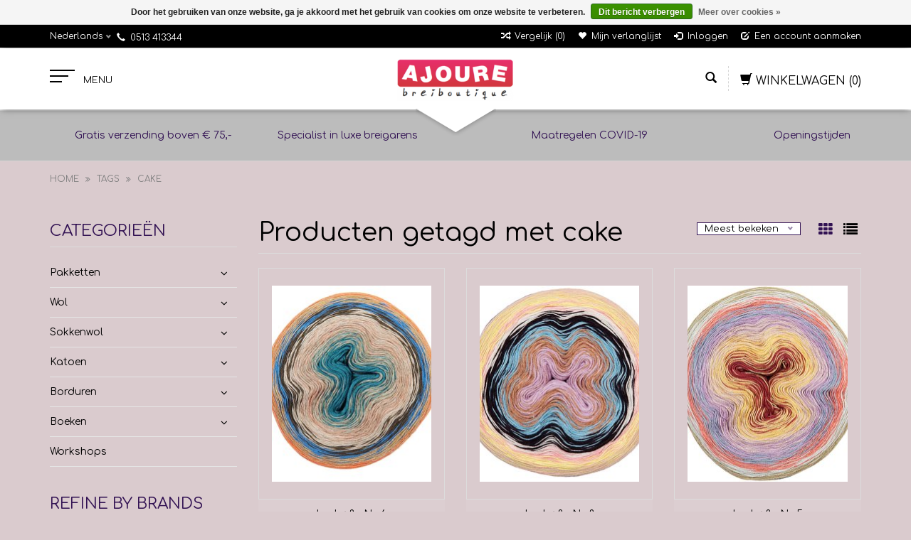

--- FILE ---
content_type: text/html;charset=utf-8
request_url: https://www.ajoure.nl/tags/cake/
body_size: 15157
content:
<!DOCTYPE html>
<html lang="nl">
  <head>
    <meta charset="utf-8"/>
<!-- [START] 'blocks/head.rain' -->
<!--

  (c) 2008-2026 Lightspeed Netherlands B.V.
  http://www.lightspeedhq.com
  Generated: 26-01-2026 @ 09:52:33

-->
<link rel="canonical" href="https://www.ajoure.nl/tags/cake/"/>
<link rel="alternate" href="https://www.ajoure.nl/index.rss" type="application/rss+xml" title="Nieuwe producten"/>
<link href="https://cdn.webshopapp.com/assets/cookielaw.css?2025-02-20" rel="stylesheet" type="text/css"/>
<meta name="robots" content="noodp,noydir"/>
<meta property="og:url" content="https://www.ajoure.nl/tags/cake/?source=facebook"/>
<meta property="og:site_name" content="Ajoure Breiboutique"/>
<meta property="og:title" content="cake"/>
<meta property="og:description" content="De wolwinkel in Friesland die je gezien moet hebben.  Voor  wol, sokkenwol,  merino, alpaca, yak, zijde, katoen en nog veel meer. <br />
Wij zijn een fysieke winkel"/>
<!--[if lt IE 9]>
<script src="https://cdn.webshopapp.com/assets/html5shiv.js?2025-02-20"></script>
<![endif]-->
<!-- [END] 'blocks/head.rain' -->
    <title>cake - Ajoure Breiboutique</title>
    <meta name="description" content="De wolwinkel in Friesland die je gezien moet hebben.  Voor  wol, sokkenwol,  merino, alpaca, yak, zijde, katoen en nog veel meer. <br />
Wij zijn een fysieke winkel" />
    <meta name="keywords" content="cake, wolwinkel, Joure, Friesland, ecologische wol, organische wol, breiwinkel, wol, borduren, breien, haken, wol winkel, grote wolwinkel, handwerk, breipatronen, breiboeken, haakboeken, knuffels haken, wolproducten, schapenwol, alpaca, natuurlijk wo" />
    <meta http-equiv="X-UA-Compatible" content="IE=edge,chrome=1">
    
    
    <meta name="viewport" content="width=device-width, initial-scale=1.0">
    <meta name="apple-mobile-web-app-capable" content="yes">
    <meta name="apple-mobile-web-app-status-bar-style" content="black">
    <meta property="fb:app_id" content="966242223397117"/>
    <meta name="viewport" content="width=device-width, initial-scale=1, maximum-scale=1" />


    <link rel="shortcut icon" href="https://cdn.webshopapp.com/shops/295554/themes/171833/assets/favicon.ico?20241219101631" type="image/x-icon" />
    <link href='//fonts.googleapis.com/css?family=Comfortaa:400,300,600' rel='stylesheet' type='text/css' />
    <link href='//fonts.googleapis.com/css?family=Comfortaa:400,300,600' rel='stylesheet' type='text/css' />
    <link rel="shortcut icon" href="https://cdn.webshopapp.com/shops/295554/themes/171833/assets/favicon.ico?20241219101631" type="image/x-icon" /> 
    
    <link rel="stylesheet" href="https://cdn.webshopapp.com/assets/gui-2-0.css?2025-02-20" type='text/css' />
    <link rel="stylesheet" href="https://cdn.webshopapp.com/assets/gui-responsive-2-0.css?2025-02-20" type='text/css' />  
    
    <link rel="stylesheet" href="https://cdn.webshopapp.com/shops/295554/themes/171833/assets/bootstrap.css?20241219101631" type='text/css' />
    <link rel="stylesheet" href="https://cdn.webshopapp.com/shops/295554/themes/171833/assets/font-awesome.css?20241219101631" type='text/css' />
    <link rel="stylesheet" href="https://cdn.webshopapp.com/shops/295554/themes/171833/assets/style.css?20241219101631" type='text/css' />    
    <link rel="stylesheet" href="https://cdn.webshopapp.com/shops/295554/themes/171833/assets/common-style.css?20241219101631" type='text/css' />
    <link rel="stylesheet" href="https://cdn.webshopapp.com/shops/295554/themes/171833/assets/mountain.css?20241219101631" type='text/css' />
    <link rel="stylesheet" href="https://cdn.webshopapp.com/shops/295554/themes/171833/assets/media.css?20241219101631" type='text/css' />
    <link rel="stylesheet" href="https://cdn.webshopapp.com/shops/295554/themes/171833/assets/settings.css?20241219101631" type='text/css' />  
    <link rel="stylesheet" href="https://cdn.webshopapp.com/shops/295554/themes/171833/assets/custom.css?20241219101631" type='text/css' />
    
   <!-- <script type="text/javascript" src="https://cdn.webshopapp.com/assets/jquery-1-9-1.js?2025-02-20" ></script>
    <script type="text/javascript" src="https://cdn.webshopapp.com/assets/jquery-ui-1-10-1.js?2025-02-20" defer></script>-->
    
    <script type="text/javascript" src="https://cdn.webshopapp.com/shops/295554/themes/171833/assets/jquery-1-12-4.js?20241219101631" ></script>
    <script type="text/javascript" src="https://cdn.webshopapp.com/shops/295554/themes/171833/assets/ui-min-1-10-1.js?20241219101631" defer></script>
  
    <script type="text/javascript" src="https://cdn.webshopapp.com/shops/295554/themes/171833/assets/global.js?20241219101631" defer></script>
    <script type="text/javascript" src="https://cdn.webshopapp.com/shops/295554/themes/171833/assets/plugin.js?20241219101631" defer></script>
    <script type="text/javascript" src="https://cdn.webshopapp.com/shops/295554/themes/171833/assets/mountain.js?20241219101631" defer></script>
    <script type="text/javascript" src="https://cdn.webshopapp.com/shops/295554/themes/171833/assets/jcarousel.js?20241219101631" defer></script>
    <script type="text/javascript" src="https://cdn.webshopapp.com/assets/gui.js?2025-02-20" ></script>
    <script type="text/javascript" src="https://cdn.webshopapp.com/assets/gui-responsive-2-0.js?2025-02-20" ></script>
        
    <!--[if lt IE 9]>
    <link rel="stylesheet" href="https://cdn.webshopapp.com/shops/295554/themes/171833/assets/style-ie.css?20241219101631" type='text/css' />
    <![endif]-->
  </head>
  
  <body>  
  
            
  
  
    
  
  
    <div class="main">
     <script type="text/javascript">
    var moremenu = "Meer";//More Menu in navigation to trnaslate word "More"
    var catpages = "1"; //Total pages of prodducts
    var catcurrentpage = "1"; //Current category page in pagination
   
  </script>


  


<!--Navigation Section-->
  <nav class="NavigationBox" id="MainMenu" >
    <div class="container123">
        <div class="desktop1 vertical1">   
          <ul class="clearfix">
                            <li class="item sub">
                <a class="itemLink" href="https://www.ajoure.nl/pakketten-10500170/" title="Pakketten ">Pakketten </a>
                                <ul class="subnav">
                                    <li class="subitem sub ">
                    <a class="subitemLink" href="https://www.ajoure.nl/pakketten-10500170/accessoires/" title="Accessoires">Accessoires</a>
                                      </li>
                                    <li class="subitem sub ">
                    <a class="subitemLink" href="https://www.ajoure.nl/pakketten-10500170/pakketten/" title="Pakketten ">Pakketten </a>
                                      </li>
                                  </ul>
                              </li>
                            <li class="item sub">
                <a class="itemLink" href="https://www.ajoure.nl/wol/" title="Wol">Wol</a>
                                <ul class="subnav">
                                    <li class="subitem sub ">
                    <a class="subitemLink" href="https://www.ajoure.nl/wol/adriafil/" title="Adriafil">Adriafil</a>
                                        <ul class="subnav">
                                            <li class="subitem ">
                        <a class="subitemLink" href="https://www.ajoure.nl/wol/adriafil/instante/" title="Instante">Instante</a>
                      </li>
                                          </ul>
                                      </li>
                                    <li class="subitem sub ">
                    <a class="subitemLink" href="https://www.ajoure.nl/wol/laneras/" title="Laneras">Laneras</a>
                                      </li>
                                    <li class="subitem sub ">
                    <a class="subitemLink" href="https://www.ajoure.nl/wol/araucania/" title="Araucania">Araucania</a>
                                      </li>
                                    <li class="subitem sub ">
                    <a class="subitemLink" href="https://www.ajoure.nl/wol/atelier-zitron/" title="Atelier Zitron">Atelier Zitron</a>
                                        <ul class="subnav">
                                            <li class="subitem ">
                        <a class="subitemLink" href="https://www.ajoure.nl/wol/atelier-zitron/traumseide/" title="Traumseide">Traumseide</a>
                      </li>
                                          </ul>
                                      </li>
                                    <li class="subitem sub ">
                    <a class="subitemLink" href="https://www.ajoure.nl/wol/durable/" title="Durable">Durable</a>
                                      </li>
                                    <li class="subitem sub ">
                    <a class="subitemLink" href="https://www.ajoure.nl/wol/elsebeth-lavold/" title="Elsebeth Lavold">Elsebeth Lavold</a>
                                        <ul class="subnav">
                                            <li class="subitem ">
                        <a class="subitemLink" href="https://www.ajoure.nl/wol/elsebeth-lavold/silky-wool/" title="Silky Wool">Silky Wool</a>
                      </li>
                                          </ul>
                                      </li>
                                    <li class="subitem sub ">
                    <a class="subitemLink" href="https://www.ajoure.nl/wol/fonty/" title="Fonty">Fonty</a>
                                        <ul class="subnav">
                                            <li class="subitem ">
                        <a class="subitemLink" href="https://www.ajoure.nl/wol/fonty/mongolia/" title="Mongolia">Mongolia</a>
                      </li>
                                            <li class="subitem ">
                        <a class="subitemLink" href="https://www.ajoure.nl/wol/fonty/kidopale/" title="Kidopale">Kidopale</a>
                      </li>
                                            <li class="subitem ">
                        <a class="subitemLink" href="https://www.ajoure.nl/wol/fonty/super-tweed/" title="Super Tweed">Super Tweed</a>
                      </li>
                                            <li class="subitem ">
                        <a class="subitemLink" href="https://www.ajoure.nl/wol/fonty/urga/" title="Urga">Urga</a>
                      </li>
                                            <li class="subitem ">
                        <a class="subitemLink" href="https://www.ajoure.nl/wol/fonty/nimbus/" title="Nimbus">Nimbus</a>
                      </li>
                                          </ul>
                                      </li>
                                    <li class="subitem sub ">
                    <a class="subitemLink" href="https://www.ajoure.nl/wol/geilsk/" title="Geilsk">Geilsk</a>
                                        <ul class="subnav">
                                            <li class="subitem ">
                        <a class="subitemLink" href="https://www.ajoure.nl/wol/geilsk/bomuld-og-uld/" title="Bomuld og Uld">Bomuld og Uld</a>
                      </li>
                                          </ul>
                                      </li>
                                    <li class="subitem sub ">
                    <a class="subitemLink" href="https://www.ajoure.nl/wol/istex-lett-lopi/" title="Istex (Létt Lopi)">Istex (Létt Lopi)</a>
                                        <ul class="subnav">
                                            <li class="subitem ">
                        <a class="subitemLink" href="https://www.ajoure.nl/wol/istex-lett-lopi/lett-lopi/" title="Létt Lopi">Létt Lopi</a>
                      </li>
                                            <li class="subitem ">
                        <a class="subitemLink" href="https://www.ajoure.nl/wol/istex-lett-lopi/alafoss-lopi/" title="Alafoss Lopi">Alafoss Lopi</a>
                      </li>
                                          </ul>
                                      </li>
                                    <li class="subitem sub ">
                    <a class="subitemLink" href="https://www.ajoure.nl/wol/juniper-moon/" title="Juniper Moon">Juniper Moon</a>
                                      </li>
                                    <li class="subitem sub ">
                    <a class="subitemLink" href="https://www.ajoure.nl/wol/lamana/" title="Lamana">Lamana</a>
                                        <ul class="subnav">
                                            <li class="subitem ">
                        <a class="subitemLink" href="https://www.ajoure.nl/wol/lamana/milano/" title="Milano">Milano</a>
                      </li>
                                            <li class="subitem ">
                        <a class="subitemLink" href="https://www.ajoure.nl/wol/lamana/piura/" title="Piura">Piura</a>
                      </li>
                                            <li class="subitem ">
                        <a class="subitemLink" href="https://www.ajoure.nl/wol/lamana/shetland/" title="Shetland">Shetland</a>
                      </li>
                                          </ul>
                                      </li>
                                    <li class="subitem sub ">
                    <a class="subitemLink" href="https://www.ajoure.nl/wol/lanagrossa/" title="Lana Grossa">Lana Grossa</a>
                                        <ul class="subnav">
                                            <li class="subitem ">
                        <a class="subitemLink" href="https://www.ajoure.nl/wol/lanagrossa/setasuri/" title="Setasuri">Setasuri</a>
                      </li>
                                            <li class="subitem ">
                        <a class="subitemLink" href="https://www.ajoure.nl/wol/lanagrossa/merino-lace-aquarell/" title="Merino Lace Aquarell">Merino Lace Aquarell</a>
                      </li>
                                            <li class="subitem ">
                        <a class="subitemLink" href="https://www.ajoure.nl/wol/lanagrossa/silkhair/" title="Silkhair">Silkhair</a>
                      </li>
                                          </ul>
                                      </li>
                                    <li class="subitem sub ">
                    <a class="subitemLink" href="https://www.ajoure.nl/wol/lang-yarns/" title="Lang Yarns">Lang Yarns</a>
                                        <ul class="subnav">
                                            <li class="subitem ">
                        <a class="subitemLink" href="https://www.ajoure.nl/wol/lang-yarns/malou-light/" title="Malou Light">Malou Light</a>
                      </li>
                                            <li class="subitem ">
                        <a class="subitemLink" href="https://www.ajoure.nl/wol/lang-yarns/merino-120/" title="Merino 120">Merino 120</a>
                      </li>
                                            <li class="subitem ">
                        <a class="subitemLink" href="https://www.ajoure.nl/wol/lang-yarns/noble/" title="Noble ">Noble </a>
                      </li>
                                          </ul>
                                      </li>
                                    <li class="subitem sub ">
                    <a class="subitemLink" href="https://www.ajoure.nl/wol/lotus/" title="Lotus">Lotus</a>
                                        <ul class="subnav">
                                            <li class="subitem ">
                        <a class="subitemLink" href="https://www.ajoure.nl/wol/lotus/late-autumn/" title="Late Autumn">Late Autumn</a>
                      </li>
                                            <li class="subitem ">
                        <a class="subitemLink" href="https://www.ajoure.nl/wol/lotus/angoras-finest/" title="Angora&#039;s Finest">Angora&#039;s Finest</a>
                      </li>
                                          </ul>
                                      </li>
                                    <li class="subitem sub ">
                    <a class="subitemLink" href="https://www.ajoure.nl/wol/mirasol/" title="Mirasol">Mirasol</a>
                                      </li>
                                    <li class="subitem sub ">
                    <a class="subitemLink" href="https://www.ajoure.nl/wol/noro/" title="Noro">Noro</a>
                                        <ul class="subnav">
                                            <li class="subitem ">
                        <a class="subitemLink" href="https://www.ajoure.nl/wol/noro/kureopatora/" title="Kureopatora">Kureopatora</a>
                      </li>
                                            <li class="subitem ">
                        <a class="subitemLink" href="https://www.ajoure.nl/wol/noro/haunui/" title="Haunui">Haunui</a>
                      </li>
                                            <li class="subitem ">
                        <a class="subitemLink" href="https://www.ajoure.nl/wol/noro/kureyon/" title="Kureyon">Kureyon</a>
                      </li>
                                            <li class="subitem ">
                        <a class="subitemLink" href="https://www.ajoure.nl/wol/noro/ito/" title="Ito">Ito</a>
                      </li>
                                            <li class="subitem ">
                        <a class="subitemLink" href="https://www.ajoure.nl/wol/noro/silk-garden/" title="Silk Garden">Silk Garden</a>
                      </li>
                                            <li class="subitem ">
                        <a class="subitemLink" href="https://www.ajoure.nl/wol/noro/madara/" title="Madara">Madara</a>
                      </li>
                                            <li class="subitem ">
                        <a class="subitemLink" href="https://www.ajoure.nl/wol/noro/saiun/" title="Saiun">Saiun</a>
                      </li>
                                            <li class="subitem ">
                        <a class="subitemLink" href="https://www.ajoure.nl/wol/noro/tensan/" title="Tensan">Tensan</a>
                      </li>
                                          </ul>
                                      </li>
                                    <li class="subitem sub ">
                    <a class="subitemLink" href="https://www.ajoure.nl/wol/rico/" title="Rico">Rico</a>
                                      </li>
                                    <li class="subitem sub ">
                    <a class="subitemLink" href="https://www.ajoure.nl/wol/rowan/" title="Rowan">Rowan</a>
                                        <ul class="subnav">
                                            <li class="subitem ">
                        <a class="subitemLink" href="https://www.ajoure.nl/wol/rowan/felted-tweed/" title="Felted Tweed">Felted Tweed</a>
                      </li>
                                          </ul>
                                      </li>
                                    <li class="subitem sub ">
                    <a class="subitemLink" href="https://www.ajoure.nl/wol/sandnes/" title="Sandnes">Sandnes</a>
                                        <ul class="subnav">
                                            <li class="subitem ">
                        <a class="subitemLink" href="https://www.ajoure.nl/wol/sandnes/tynn-merino-ull/" title="Tynn Merino Ull">Tynn Merino Ull</a>
                      </li>
                                            <li class="subitem ">
                        <a class="subitemLink" href="https://www.ajoure.nl/wol/sandnes/peer-gynt/" title="Peer Gynt">Peer Gynt</a>
                      </li>
                                          </ul>
                                      </li>
                                    <li class="subitem sub ">
                    <a class="subitemLink" href="https://www.ajoure.nl/wol/schoppel-wolle/" title="Schoppel Wolle">Schoppel Wolle</a>
                                        <ul class="subnav">
                                            <li class="subitem ">
                        <a class="subitemLink" href="https://www.ajoure.nl/wol/schoppel-wolle/zauberball-edition-3/" title="Zauberball  Edition 3">Zauberball  Edition 3</a>
                      </li>
                                            <li class="subitem ">
                        <a class="subitemLink" href="https://www.ajoure.nl/wol/schoppel-wolle/6-karat/" title="6 Karat">6 Karat</a>
                      </li>
                                            <li class="subitem ">
                        <a class="subitemLink" href="https://www.ajoure.nl/wol/schoppel-wolle/zauberball-edition-6/" title="Zauberball  Edition 6">Zauberball  Edition 6</a>
                      </li>
                                            <li class="subitem ">
                        <a class="subitemLink" href="https://www.ajoure.nl/wol/schoppel-wolle/6-karat-shadow/" title="6 Karat Shadow">6 Karat Shadow</a>
                      </li>
                                            <li class="subitem ">
                        <a class="subitemLink" href="https://www.ajoure.nl/wol/schoppel-wolle/zauberperlen/" title="Zauberperlen">Zauberperlen</a>
                      </li>
                                          </ul>
                                      </li>
                                    <li class="subitem sub ">
                    <a class="subitemLink" href="https://www.ajoure.nl/wol/sirritogv/" title="Sirritogv">Sirritogv</a>
                                        <ul class="subnav">
                                            <li class="subitem ">
                        <a class="subitemLink" href="https://www.ajoure.nl/wol/sirritogv/sirritogv/" title="Sirritogv">Sirritogv</a>
                      </li>
                                          </ul>
                                      </li>
                                    <li class="subitem sub ">
                    <a class="subitemLink" href="https://www.ajoure.nl/wol/rauma/" title="Rauma">Rauma</a>
                                        <ul class="subnav">
                                            <li class="subitem ">
                        <a class="subitemLink" href="https://www.ajoure.nl/wol/rauma/vams/" title="Vams">Vams</a>
                      </li>
                                            <li class="subitem ">
                        <a class="subitemLink" href="https://www.ajoure.nl/wol/rauma/finull/" title="Finull">Finull</a>
                      </li>
                                            <li class="subitem ">
                        <a class="subitemLink" href="https://www.ajoure.nl/wol/rauma/3tr-strikkegarn/" title="3tr Strikkegarn">3tr Strikkegarn</a>
                      </li>
                                          </ul>
                                      </li>
                                    <li class="subitem sub ">
                    <a class="subitemLink" href="https://www.ajoure.nl/wol/ggh-garne/" title="GGH - Garne">GGH - Garne</a>
                                        <ul class="subnav">
                                            <li class="subitem ">
                        <a class="subitemLink" href="https://www.ajoure.nl/wol/ggh-garne/topas/" title="Topas">Topas</a>
                      </li>
                                          </ul>
                                      </li>
                                    <li class="subitem sub ">
                    <a class="subitemLink" href="https://www.ajoure.nl/wol/rosarios-4/" title="Rosarios 4">Rosarios 4</a>
                                      </li>
                                    <li class="subitem sub ">
                    <a class="subitemLink" href="https://www.ajoure.nl/wol/urth/" title="Urth">Urth</a>
                                        <ul class="subnav">
                                            <li class="subitem ">
                        <a class="subitemLink" href="https://www.ajoure.nl/wol/urth/uneek-fingering/" title="Uneek fingering ">Uneek fingering </a>
                      </li>
                                            <li class="subitem ">
                        <a class="subitemLink" href="https://www.ajoure.nl/wol/urth/uneek-harvest-fingering/" title="Uneek Harvest Fingering">Uneek Harvest Fingering</a>
                      </li>
                                            <li class="subitem ">
                        <a class="subitemLink" href="https://www.ajoure.nl/wol/urth/bonmoher/" title="Bonmoher">Bonmoher</a>
                      </li>
                                          </ul>
                                      </li>
                                    <li class="subitem sub ">
                    <a class="subitemLink" href="https://www.ajoure.nl/wol/queensland/" title="Queensland">Queensland</a>
                                        <ul class="subnav">
                                            <li class="subitem ">
                        <a class="subitemLink" href="https://www.ajoure.nl/wol/queensland/katmandu/" title="katmandu">katmandu</a>
                      </li>
                                            <li class="subitem ">
                        <a class="subitemLink" href="https://www.ajoure.nl/wol/queensland/shetland-lite/" title="Shetland Lite">Shetland Lite</a>
                      </li>
                                          </ul>
                                      </li>
                                    <li class="subitem sub ">
                    <a class="subitemLink" href="https://www.ajoure.nl/wol/nomad-noos/" title="Nomad Noos">Nomad Noos</a>
                                      </li>
                                  </ul>
                              </li>
                            <li class="item sub">
                <a class="itemLink" href="https://www.ajoure.nl/sokkenwol/" title="Sokkenwol">Sokkenwol</a>
                                <ul class="subnav">
                                    <li class="subitem sub ">
                    <a class="subitemLink" href="https://www.ajoure.nl/sokkenwol/lamana/" title="Lamana">Lamana</a>
                                        <ul class="subnav">
                                            <li class="subitem ">
                        <a class="subitemLink" href="https://www.ajoure.nl/sokkenwol/lamana/merida/" title="Merida">Merida</a>
                      </li>
                                          </ul>
                                      </li>
                                    <li class="subitem sub ">
                    <a class="subitemLink" href="https://www.ajoure.nl/sokkenwol/schoeller-und-stahl/" title="Schoeller und Stahl">Schoeller und Stahl</a>
                                        <ul class="subnav">
                                            <li class="subitem ">
                        <a class="subitemLink" href="https://www.ajoure.nl/sokkenwol/schoeller-und-stahl/fortissima-black-edition/" title="Fortissima - Black Edition">Fortissima - Black Edition</a>
                      </li>
                                            <li class="subitem ">
                        <a class="subitemLink" href="https://www.ajoure.nl/sokkenwol/schoeller-und-stahl/fortissima-downtown-color/" title="Fortissima - Downtown color">Fortissima - Downtown color</a>
                      </li>
                                            <li class="subitem ">
                        <a class="subitemLink" href="https://www.ajoure.nl/sokkenwol/schoeller-und-stahl/fortissima-open-air/" title="Fortissima - Open Air">Fortissima - Open Air</a>
                      </li>
                                          </ul>
                                      </li>
                                    <li class="subitem sub ">
                    <a class="subitemLink" href="https://www.ajoure.nl/sokkenwol/austermann/" title="Austermann">Austermann</a>
                                        <ul class="subnav">
                                            <li class="subitem ">
                        <a class="subitemLink" href="https://www.ajoure.nl/sokkenwol/austermann/step-4-horizont/" title="Step 4 - Horizont">Step 4 - Horizont</a>
                      </li>
                                            <li class="subitem ">
                        <a class="subitemLink" href="https://www.ajoure.nl/sokkenwol/austermann/step-6-sokkengaren/" title="Step 6 - sokkengaren">Step 6 - sokkengaren</a>
                      </li>
                                            <li class="subitem ">
                        <a class="subitemLink" href="https://www.ajoure.nl/sokkenwol/austermann/step-4-irish-rainbow-the-best-of/" title="Step 4 - Irish Rainbow - The best of">Step 4 - Irish Rainbow - The best of</a>
                      </li>
                                            <li class="subitem ">
                        <a class="subitemLink" href="https://www.ajoure.nl/sokkenwol/austermann/step-4-aura/" title="Step 4 - Aura">Step 4 - Aura</a>
                      </li>
                                            <li class="subitem ">
                        <a class="subitemLink" href="https://www.ajoure.nl/sokkenwol/austermann/step-4-gotland/" title="Step 4 - Gotland">Step 4 - Gotland</a>
                      </li>
                                            <li class="subitem ">
                        <a class="subitemLink" href="https://www.ajoure.nl/sokkenwol/austermann/step-4-rio/" title="Step 4 - Rio">Step 4 - Rio</a>
                      </li>
                                            <li class="subitem ">
                        <a class="subitemLink" href="https://www.ajoure.nl/sokkenwol/austermann/step-6-samarkand/" title="Step 6 - Samarkand">Step 6 - Samarkand</a>
                      </li>
                                          </ul>
                                      </li>
                                    <li class="subitem sub ">
                    <a class="subitemLink" href="https://www.ajoure.nl/sokkenwol/schoppel-wolle/" title="Schoppel Wolle">Schoppel Wolle</a>
                                        <ul class="subnav">
                                            <li class="subitem ">
                        <a class="subitemLink" href="https://www.ajoure.nl/sokkenwol/schoppel-wolle/admiral-cat-print/" title="Admiral Cat Print ">Admiral Cat Print </a>
                      </li>
                                            <li class="subitem ">
                        <a class="subitemLink" href="https://www.ajoure.nl/sokkenwol/schoppel-wolle/alb-lino/" title="ALB Lino ">ALB Lino </a>
                      </li>
                                            <li class="subitem ">
                        <a class="subitemLink" href="https://www.ajoure.nl/sokkenwol/schoppel-wolle/das-paar/" title="Das Paar">Das Paar</a>
                      </li>
                                            <li class="subitem ">
                        <a class="subitemLink" href="https://www.ajoure.nl/sokkenwol/schoppel-wolle/zauberball/" title="Zauberball">Zauberball</a>
                      </li>
                                            <li class="subitem ">
                        <a class="subitemLink" href="https://www.ajoure.nl/sokkenwol/schoppel-wolle/zauberball-100/" title="Zauberball 100 ">Zauberball 100 </a>
                      </li>
                                            <li class="subitem ">
                        <a class="subitemLink" href="https://www.ajoure.nl/sokkenwol/schoppel-wolle/zauberball-crazy/" title="Zauberball  Crazy">Zauberball  Crazy</a>
                      </li>
                                            <li class="subitem ">
                        <a class="subitemLink" href="https://www.ajoure.nl/sokkenwol/schoppel-wolle/wunderklecks/" title="Wunderklecks">Wunderklecks</a>
                      </li>
                                            <li class="subitem ">
                        <a class="subitemLink" href="https://www.ajoure.nl/sokkenwol/schoppel-wolle/zauberball-staerke-6/" title="Zauberball Stärke 6">Zauberball Stärke 6</a>
                      </li>
                                          </ul>
                                      </li>
                                    <li class="subitem sub ">
                    <a class="subitemLink" href="https://www.ajoure.nl/sokkenwol/coopknits/" title="CoopKnits">CoopKnits</a>
                                        <ul class="subnav">
                                            <li class="subitem ">
                        <a class="subitemLink" href="https://www.ajoure.nl/sokkenwol/coopknits/sock-yeah/" title="Sock Yeah">Sock Yeah</a>
                      </li>
                                            <li class="subitem ">
                        <a class="subitemLink" href="https://www.ajoure.nl/sokkenwol/coopknits/sock-yeah-neon/" title="Sock Yeah Neon">Sock Yeah Neon</a>
                      </li>
                                          </ul>
                                      </li>
                                    <li class="subitem sub ">
                    <a class="subitemLink" href="https://www.ajoure.nl/sokkenwol/lanagrossa/" title="Lana Grossa">Lana Grossa</a>
                                        <ul class="subnav">
                                            <li class="subitem ">
                        <a class="subitemLink" href="https://www.ajoure.nl/sokkenwol/lanagrossa/landlust-die-sockenwolle/" title="Landlust &quot;die Sockenwolle&quot;">Landlust &quot;die Sockenwolle&quot;</a>
                      </li>
                                            <li class="subitem ">
                        <a class="subitemLink" href="https://www.ajoure.nl/sokkenwol/lanagrossa/cool-wool-4-socks-print/" title="Cool wool 4 socks print">Cool wool 4 socks print</a>
                      </li>
                                            <li class="subitem ">
                        <a class="subitemLink" href="https://www.ajoure.nl/sokkenwol/lanagrossa/meilenweit-seta-calmo/" title="Meilenweit Seta Calmo">Meilenweit Seta Calmo</a>
                      </li>
                                            <li class="subitem ">
                        <a class="subitemLink" href="https://www.ajoure.nl/sokkenwol/lanagrossa/meilenweit-arte/" title="Meilenweit Arte">Meilenweit Arte</a>
                      </li>
                                            <li class="subitem ">
                        <a class="subitemLink" href="https://www.ajoure.nl/sokkenwol/lanagrossa/meilenweit-extrafine-merino-appiano/" title="Meilenweit  extrafine merino Appiano">Meilenweit  extrafine merino Appiano</a>
                      </li>
                                            <li class="subitem ">
                        <a class="subitemLink" href="https://www.ajoure.nl/sokkenwol/lanagrossa/meilenweit-vegano/" title="Meilenweit Vegano">Meilenweit Vegano</a>
                      </li>
                                            <li class="subitem ">
                        <a class="subitemLink" href="https://www.ajoure.nl/sokkenwol/lanagrossa/meilenweit-merino-soft/" title="Meilenweit Merino soft">Meilenweit Merino soft</a>
                      </li>
                                            <li class="subitem ">
                        <a class="subitemLink" href="https://www.ajoure.nl/sokkenwol/lanagrossa/meilenweit-seta-fiore/" title="Meilenweit Seta Fiore">Meilenweit Seta Fiore</a>
                      </li>
                                            <li class="subitem ">
                        <a class="subitemLink" href="https://www.ajoure.nl/sokkenwol/lanagrossa/meilenweit-6-fach-mouline/" title="Meilenweit 6 fach - Mouline">Meilenweit 6 fach - Mouline</a>
                      </li>
                                            <li class="subitem ">
                        <a class="subitemLink" href="https://www.ajoure.nl/sokkenwol/lanagrossa/meilenweit-rainbow/" title="Meilenweit Rainbow">Meilenweit Rainbow</a>
                      </li>
                                            <li class="subitem ">
                        <a class="subitemLink" href="https://www.ajoure.nl/sokkenwol/lanagrossa/meilenweit-christmas/" title="Meilenweit Christmas">Meilenweit Christmas</a>
                      </li>
                                            <li class="subitem ">
                        <a class="subitemLink" href="https://www.ajoure.nl/sokkenwol/lanagrossa/meilenweit-6-fach/" title="Meilenweit 6 fach">Meilenweit 6 fach</a>
                      </li>
                                          </ul>
                                      </li>
                                    <li class="subitem sub ">
                    <a class="subitemLink" href="https://www.ajoure.nl/sokkenwol/lang-yarns/" title="Lang Yarns">Lang Yarns</a>
                                        <ul class="subnav">
                                            <li class="subitem ">
                        <a class="subitemLink" href="https://www.ajoure.nl/sokkenwol/lang-yarns/twinn-soxx-color/" title="Twinn soxx color">Twinn soxx color</a>
                      </li>
                                            <li class="subitem ">
                        <a class="subitemLink" href="https://www.ajoure.nl/sokkenwol/lang-yarns/super-soxx-color-4-draads/" title="Super Soxx color - 4 draads">Super Soxx color - 4 draads</a>
                      </li>
                                            <li class="subitem ">
                        <a class="subitemLink" href="https://www.ajoure.nl/sokkenwol/lang-yarns/wool-addicts-move/" title="Wool Addicts - Move">Wool Addicts - Move</a>
                      </li>
                                            <li class="subitem ">
                        <a class="subitemLink" href="https://www.ajoure.nl/sokkenwol/lang-yarns/mille-colori-sock-lace/" title="Mille Colori Sock &amp; lace">Mille Colori Sock &amp; lace</a>
                      </li>
                                            <li class="subitem ">
                        <a class="subitemLink" href="https://www.ajoure.nl/sokkenwol/lang-yarns/super-soxx-8-draads/" title="Super Soxx 8-draads">Super Soxx 8-draads</a>
                      </li>
                                            <li class="subitem ">
                        <a class="subitemLink" href="https://www.ajoure.nl/sokkenwol/lang-yarns/super-soxx-6-draads/" title="Super Soxx 6-draads">Super Soxx 6-draads</a>
                      </li>
                                          </ul>
                                      </li>
                                    <li class="subitem sub ">
                    <a class="subitemLink" href="https://www.ajoure.nl/sokkenwol/noro/" title="Noro">Noro</a>
                                        <ul class="subnav">
                                            <li class="subitem ">
                        <a class="subitemLink" href="https://www.ajoure.nl/sokkenwol/noro/kureyon-sock/" title="Kureyon Sock">Kureyon Sock</a>
                      </li>
                                            <li class="subitem ">
                        <a class="subitemLink" href="https://www.ajoure.nl/sokkenwol/noro/silk-garden-sock/" title="Silk Garden Sock">Silk Garden Sock</a>
                      </li>
                                            <li class="subitem ">
                        <a class="subitemLink" href="https://www.ajoure.nl/sokkenwol/noro/silk-garden-sock-solo/" title="Silk Garden Sock Solo">Silk Garden Sock Solo</a>
                      </li>
                                          </ul>
                                      </li>
                                    <li class="subitem sub ">
                    <a class="subitemLink" href="https://www.ajoure.nl/sokkenwol/onion/" title="Onion">Onion</a>
                                        <ul class="subnav">
                                            <li class="subitem ">
                        <a class="subitemLink" href="https://www.ajoure.nl/sokkenwol/onion/nettle-sock-yarn/" title="Nettle Sock Yarn ">Nettle Sock Yarn </a>
                      </li>
                                          </ul>
                                      </li>
                                    <li class="subitem sub ">
                    <a class="subitemLink" href="https://www.ajoure.nl/sokkenwol/opal/" title="Opal">Opal</a>
                                        <ul class="subnav">
                                            <li class="subitem ">
                        <a class="subitemLink" href="https://www.ajoure.nl/sokkenwol/opal/beauty-bergwelten/" title="Beauty - Bergwelten">Beauty - Bergwelten</a>
                      </li>
                                            <li class="subitem ">
                        <a class="subitemLink" href="https://www.ajoure.nl/sokkenwol/opal/schafpate/" title="Schafpate ">Schafpate </a>
                      </li>
                                          </ul>
                                      </li>
                                    <li class="subitem sub ">
                    <a class="subitemLink" href="https://www.ajoure.nl/sokkenwol/regia/" title="Regia">Regia</a>
                                      </li>
                                    <li class="subitem sub ">
                    <a class="subitemLink" href="https://www.ajoure.nl/sokkenwol/rico/" title="Rico">Rico</a>
                                        <ul class="subnav">
                                            <li class="subitem ">
                        <a class="subitemLink" href="https://www.ajoure.nl/sokkenwol/rico/premium-mouline/" title="Premium Mouline">Premium Mouline</a>
                      </li>
                                            <li class="subitem ">
                        <a class="subitemLink" href="https://www.ajoure.nl/sokkenwol/rico/superba-hottest-socks-ever/" title="Superba Hottest socks ever!">Superba Hottest socks ever!</a>
                      </li>
                                            <li class="subitem ">
                        <a class="subitemLink" href="https://www.ajoure.nl/sokkenwol/rico/socks-neon-fair-isle/" title="Socks neon Fair Isle">Socks neon Fair Isle</a>
                      </li>
                                          </ul>
                                      </li>
                                    <li class="subitem sub ">
                    <a class="subitemLink" href="https://www.ajoure.nl/sokkenwol/araucania/" title="Araucania">Araucania</a>
                                        <ul class="subnav">
                                            <li class="subitem ">
                        <a class="subitemLink" href="https://www.ajoure.nl/sokkenwol/araucania/huasco/" title="Huasco">Huasco</a>
                      </li>
                                          </ul>
                                      </li>
                                    <li class="subitem sub ">
                    <a class="subitemLink" href="https://www.ajoure.nl/sokkenwol/indulgance-handpaintred-fingering/" title="Indulgance Handpaintred Fingering">Indulgance Handpaintred Fingering</a>
                                      </li>
                                    <li class="subitem sub ">
                    <a class="subitemLink" href="https://www.ajoure.nl/sokkenwol/novita/" title="Novita">Novita</a>
                                        <ul class="subnav">
                                            <li class="subitem ">
                        <a class="subitemLink" href="https://www.ajoure.nl/sokkenwol/novita/7-veljestae-7-broeders/" title="7 - Veljestä / 7 Broeders">7 - Veljestä / 7 Broeders</a>
                      </li>
                                            <li class="subitem ">
                        <a class="subitemLink" href="https://www.ajoure.nl/sokkenwol/novita/nalle/" title="Nalle">Nalle</a>
                      </li>
                                          </ul>
                                      </li>
                                    <li class="subitem sub ">
                    <a class="subitemLink" href="https://www.ajoure.nl/sokkenwol/juniper-moon/" title="Juniper Moon">Juniper Moon</a>
                                      </li>
                                    <li class="subitem sub ">
                    <a class="subitemLink" href="https://www.ajoure.nl/sokkenwol/gusto-wool/" title="GUSTO WOOL">GUSTO WOOL</a>
                                        <ul class="subnav">
                                            <li class="subitem ">
                        <a class="subitemLink" href="https://www.ajoure.nl/sokkenwol/gusto-wool/echoes/" title="Echoes">Echoes</a>
                      </li>
                                          </ul>
                                      </li>
                                  </ul>
                              </li>
                            <li class="item sub">
                <a class="itemLink" href="https://www.ajoure.nl/katoen/" title="Katoen">Katoen</a>
                                <ul class="subnav">
                                    <li class="subitem sub ">
                    <a class="subitemLink" href="https://www.ajoure.nl/katoen/adriafil/" title="Adriafil">Adriafil</a>
                                        <ul class="subnav">
                                            <li class="subitem ">
                        <a class="subitemLink" href="https://www.ajoure.nl/katoen/adriafil/provenza/" title="Provenza">Provenza</a>
                      </li>
                                          </ul>
                                      </li>
                                    <li class="subitem sub ">
                    <a class="subitemLink" href="https://www.ajoure.nl/katoen/fonty/" title="Fonty">Fonty</a>
                                      </li>
                                    <li class="subitem sub ">
                    <a class="subitemLink" href="https://www.ajoure.nl/katoen/juniper-moon/" title="Juniper Moon">Juniper Moon</a>
                                        <ul class="subnav">
                                            <li class="subitem ">
                        <a class="subitemLink" href="https://www.ajoure.nl/" title="Zooey">Zooey</a>
                      </li>
                                          </ul>
                                      </li>
                                    <li class="subitem sub ">
                    <a class="subitemLink" href="https://www.ajoure.nl/katoen/lanagrossa/" title="Lana Grossa">Lana Grossa</a>
                                        <ul class="subnav">
                                            <li class="subitem ">
                        <a class="subitemLink" href="https://www.ajoure.nl/katoen/lanagrossa/natural-alpaca-pelo/" title="Natural Alpaca Pelo">Natural Alpaca Pelo</a>
                      </li>
                                            <li class="subitem ">
                        <a class="subitemLink" href="https://www.ajoure.nl/katoen/lanagrossa/cotone/" title="Cotone">Cotone</a>
                      </li>
                                            <li class="subitem ">
                        <a class="subitemLink" href="https://www.ajoure.nl/katoen/lanagrossa/ecopuno/" title="Ecopuno">Ecopuno</a>
                      </li>
                                            <li class="subitem ">
                        <a class="subitemLink" href="https://www.ajoure.nl/katoen/lanagrossa/organico/" title="Organico">Organico</a>
                      </li>
                                            <li class="subitem ">
                        <a class="subitemLink" href="https://www.ajoure.nl/katoen/lanagrossa/ecopuno-print/" title="Ecopuno print">Ecopuno print</a>
                      </li>
                                          </ul>
                                      </li>
                                    <li class="subitem sub ">
                    <a class="subitemLink" href="https://www.ajoure.nl/katoen/lang-yarns/" title="Lang Yarns">Lang Yarns</a>
                                        <ul class="subnav">
                                            <li class="subitem ">
                        <a class="subitemLink" href="https://www.ajoure.nl/katoen/lang-yarns/baby-cotton/" title="Baby Cotton">Baby Cotton</a>
                      </li>
                                            <li class="subitem ">
                        <a class="subitemLink" href="https://www.ajoure.nl/katoen/lang-yarns/happiness/" title="Happiness">Happiness</a>
                      </li>
                                            <li class="subitem ">
                        <a class="subitemLink" href="https://www.ajoure.nl/katoen/lang-yarns/soft-cotton/" title="Soft Cotton">Soft Cotton</a>
                      </li>
                                            <li class="subitem ">
                        <a class="subitemLink" href="https://www.ajoure.nl/katoen/lang-yarns/linello/" title="Linello">Linello</a>
                      </li>
                                          </ul>
                                      </li>
                                    <li class="subitem sub ">
                    <a class="subitemLink" href="https://www.ajoure.nl/katoen/noro/" title="Noro">Noro</a>
                                        <ul class="subnav">
                                            <li class="subitem ">
                        <a class="subitemLink" href="https://www.ajoure.nl/katoen/noro/noro-sonata/" title="Noro Sonata">Noro Sonata</a>
                      </li>
                                            <li class="subitem ">
                        <a class="subitemLink" href="https://www.ajoure.nl/katoen/noro/tsubame/" title="Tsubame">Tsubame</a>
                      </li>
                                            <li class="subitem ">
                        <a class="subitemLink" href="https://www.ajoure.nl/katoen/noro/haruito/" title="Haruito">Haruito</a>
                      </li>
                                            <li class="subitem ">
                        <a class="subitemLink" href="https://www.ajoure.nl/katoen/noro/uchiwa/" title="Uchiwa">Uchiwa</a>
                      </li>
                                          </ul>
                                      </li>
                                    <li class="subitem sub ">
                    <a class="subitemLink" href="https://www.ajoure.nl/katoen/queensland/" title="Queensland">Queensland</a>
                                        <ul class="subnav">
                                            <li class="subitem ">
                        <a class="subitemLink" href="https://www.ajoure.nl/katoen/queensland/dungarees/" title="Dungarees ">Dungarees </a>
                      </li>
                                          </ul>
                                      </li>
                                    <li class="subitem sub ">
                    <a class="subitemLink" href="https://www.ajoure.nl/katoen/rico/" title="Rico">Rico</a>
                                        <ul class="subnav">
                                            <li class="subitem ">
                        <a class="subitemLink" href="https://www.ajoure.nl/katoen/rico/rico-baby-cotton-soft-print/" title="Rico Baby Cotton Soft Print ">Rico Baby Cotton Soft Print </a>
                      </li>
                                            <li class="subitem ">
                        <a class="subitemLink" href="https://www.ajoure.nl/katoen/rico/rico-baby-cotton-soft/" title="Rico Baby Cotton Soft ">Rico Baby Cotton Soft </a>
                      </li>
                                            <li class="subitem ">
                        <a class="subitemLink" href="https://www.ajoure.nl/katoen/rico/lucky-8/" title="Lucky 8">Lucky 8</a>
                      </li>
                                          </ul>
                                      </li>
                                    <li class="subitem sub ">
                    <a class="subitemLink" href="https://www.ajoure.nl/katoen/rowan/" title="Rowan">Rowan</a>
                                        <ul class="subnav">
                                            <li class="subitem ">
                        <a class="subitemLink" href="https://www.ajoure.nl/katoen/rowan/summerlite-4-ply/" title="Summerlite 4 ply">Summerlite 4 ply</a>
                      </li>
                                            <li class="subitem ">
                        <a class="subitemLink" href="https://www.ajoure.nl/katoen/rowan/summerlite-dk/" title="Summerlite DK">Summerlite DK</a>
                      </li>
                                          </ul>
                                      </li>
                                    <li class="subitem sub ">
                    <a class="subitemLink" href="https://www.ajoure.nl/katoen/schoppel-wolle/" title="Schoppel Wolle">Schoppel Wolle</a>
                                        <ul class="subnav">
                                            <li class="subitem ">
                        <a class="subitemLink" href="https://www.ajoure.nl/katoen/schoppel-wolle/zauberball-cotton/" title="Zauberball Cotton ">Zauberball Cotton </a>
                      </li>
                                          </ul>
                                      </li>
                                    <li class="subitem sub ">
                    <a class="subitemLink" href="https://www.ajoure.nl/katoen/phildar/" title="Phildar">Phildar</a>
                                      </li>
                                    <li class="subitem sub ">
                    <a class="subitemLink" href="https://www.ajoure.nl/katoen/pascuali/" title="Pascuali">Pascuali</a>
                                        <ul class="subnav">
                                            <li class="subitem ">
                        <a class="subitemLink" href="https://www.ajoure.nl/katoen/pascuali/puno-puno-winikunka/" title="Puno / Puno Winikunka">Puno / Puno Winikunka</a>
                      </li>
                                          </ul>
                                      </li>
                                    <li class="subitem sub ">
                    <a class="subitemLink" href="https://www.ajoure.nl/katoen/rosarios-4/" title="Rosarios 4">Rosarios 4</a>
                                      </li>
                                  </ul>
                              </li>
                            <li class="item sub">
                <a class="itemLink" href="https://www.ajoure.nl/borduren/" title="Borduren">Borduren</a>
                                <ul class="subnav">
                                    <li class="subitem sub ">
                    <a class="subitemLink" href="https://www.ajoure.nl/borduren/borduurgaren/" title="Borduurgaren">Borduurgaren</a>
                                      </li>
                                    <li class="subitem sub ">
                    <a class="subitemLink" href="https://www.ajoure.nl/borduren/borduurpakketten-kruissteek-en-telpatroon/" title="Borduurpakketten kruissteek en telpatroon">Borduurpakketten kruissteek en telpatroon</a>
                                      </li>
                                    <li class="subitem sub ">
                    <a class="subitemLink" href="https://www.ajoure.nl/borduren/tapestry/" title="Tapestry">Tapestry</a>
                                      </li>
                                    <li class="subitem sub ">
                    <a class="subitemLink" href="https://www.ajoure.nl/borduren/borduurpatronen/" title="Borduurpatronen">Borduurpatronen</a>
                                      </li>
                                  </ul>
                              </li>
                            <li class="item sub">
                <a class="itemLink" href="https://www.ajoure.nl/boeken/" title="Boeken">Boeken</a>
                                <ul class="subnav">
                                    <li class="subitem sub ">
                    <a class="subitemLink" href="https://www.ajoure.nl/boeken/engelse-boeken/" title="Engelse boeken">Engelse boeken</a>
                                        <ul class="subnav">
                                            <li class="subitem ">
                        <a class="subitemLink" href="https://www.ajoure.nl/boeken/engelse-boeken/boeken-noro/" title="Boeken Noro">Boeken Noro</a>
                      </li>
                                            <li class="subitem ">
                        <a class="subitemLink" href="https://www.ajoure.nl/boeken/engelse-boeken/boeken-pompom/" title="boeken Pompom">boeken Pompom</a>
                      </li>
                                            <li class="subitem ">
                        <a class="subitemLink" href="https://www.ajoure.nl/boeken/engelse-boeken/kdd-kate-davies-design/" title="KDD - Kate Davies Design">KDD - Kate Davies Design</a>
                      </li>
                                            <li class="subitem ">
                        <a class="subitemLink" href="https://www.ajoure.nl/boeken/engelse-boeken/laine-publishing/" title=" Laine Publishing"> Laine Publishing</a>
                      </li>
                                          </ul>
                                      </li>
                                    <li class="subitem sub ">
                    <a class="subitemLink" href="https://www.ajoure.nl/boeken/nederlandse-boeken/" title="Nederlandse boeken">Nederlandse boeken</a>
                                        <ul class="subnav">
                                            <li class="subitem ">
                        <a class="subitemLink" href="https://www.ajoure.nl/boeken/nederlandse-boeken/phildar/" title="Phildar">Phildar</a>
                      </li>
                                            <li class="subitem ">
                        <a class="subitemLink" href="https://www.ajoure.nl/boeken/nederlandse-boeken/lamana/" title="Lamana ">Lamana </a>
                      </li>
                                            <li class="subitem ">
                        <a class="subitemLink" href="https://www.ajoure.nl/boeken/nederlandse-boeken/lang-yarns/" title="Lang Yarns">Lang Yarns</a>
                      </li>
                                            <li class="subitem ">
                        <a class="subitemLink" href="https://www.ajoure.nl/boeken/nederlandse-boeken/scandinavische-truien/" title="Scandinavische truien">Scandinavische truien</a>
                      </li>
                                            <li class="subitem ">
                        <a class="subitemLink" href="https://www.ajoure.nl/boeken/nederlandse-boeken/rico-design/" title="Rico-design">Rico-design</a>
                      </li>
                                            <li class="subitem ">
                        <a class="subitemLink" href="https://www.ajoure.nl/boeken/nederlandse-boeken/lana-grossa/" title="Lana Grossa">Lana Grossa</a>
                      </li>
                                          </ul>
                                      </li>
                                  </ul>
                              </li>
                            <li class="item">
                <a class="itemLink" href="https://www.ajoure.nl/workshops/" title="Workshops">Workshops</a>
                              </li>
                                                                      <li class="item"><a class="itemLink" href="https://www.ajoure.nl/brands/" title="Merken">Merken</a></li>
                            
                                        <li class="mobileAccountLinks item sub">                
                <a class="itemLink" href="javascript:void(0)">Mijn account</a>
                    <ul class="subnav">
                      <li class="subitem sub">
                        <a class="subitemLink" href="https://www.ajoure.nl/account/">
                          Account informatie
                        </a>
                      </li>      
                      <li class="subitem sub">
                        <a class="subitemLink" href="https://www.ajoure.nl/account/wishlist/" title="Mijn verlanglijst">Mijn verlanglijst</a>
                      </li>      
                       
                      <li class="subitem sub">         
                        <a class="subitemLink" href="https://www.ajoure.nl/account/login/" title="Inloggen">
                          Inloggen
                        </a>
                      </li>
                    <li class="subitem sub">    
                        <a class="subitemLink" href="https://www.ajoure.nl/account/register/" title="Mijn account">
                          Een account aanmaken
                        </a>
                      </li>
                                          </ul>
                </li>
          </ul>
        </div>
    </div>
  </nav>


<header class="header headerstyle1">
      <!-- Top Header Starts-->
      <div class="topnav">
        <div class="container">
          
          <div class="row">
          <div class="col-lg-6 col-md-4 col-sm-4 col-xs-6">
            <!-- Languages Start -->
             <!---->
            <div class="languages left">
                              
<select class="chosen-select" onchange="window.location = jQuery(this).val();">
<option selected="selected" class="nl" value="https://www.ajoure.nl/go/category/">Nederlands</option>
</select>            </div>
            <!-- Languages End -->
            
            <!-- Currency Start -->
                         <!-- Currency End -->
            
            
            <!-- Contact Start -->
             <div class="contact left">
               <span class="glyphicon glyphicon-earphone"></span>
               0513 413344
            </div>
            <!-- Contact End -->
          </div>
          
          <div class="col-lg-6  col-md-8 col-sm-8 col-xs-6">    
            <ul class="rightLinks right">
              <li>
                <a href="https://www.ajoure.nl/compare/" title="Vergelijk">
                    <span class="glyphicon glyphicon-random"></span>
                    <span class="text">Vergelijk (0)</span>
                </a>
              </li>
              <li>
                <a href="https://www.ajoure.nl/account/wishlist/" title="Mijn verlanglijst">
                  <span class="glyphicon glyphicon-heart"></span>
                  <span class="text">Mijn verlanglijst</span>
                </a>
              </li>
              
              
                 
                    <li class="last">         
                      <a href="https://www.ajoure.nl/account/login/" title="Mijn account">
                        <span class="glyphicon glyphicon-log-in"></span>
                        <span class="text">Inloggen</span>
                      </a>  
                    </li>
              			                    <li class="last">    
                      <a href="https://www.ajoure.nl/account/register/" title="Mijn account">
                        <span class="glyphicon glyphicon-edit"></span>
                        <span class="text">Een account aanmaken</span>
                      </a>
                    </li>
                                                </ul>  
          </div>
          </div>
        </div>
      </div>
      <!-- Top Header Ends-->
      <!-- Main Header Starts-->
      <div class="main_header">
        <div class="container">
            <div class="row desktophead">
              <div class="col-md-4 col-xs-4 column1">
                <div class="menu">
                  <div class="hamburger">
                    <div class="menuBox 123456">
                      <a href="#MainMenu" class="menuicon" >
                          <span class="linepoint">
                            <span class="line line-1 line-11">
                                <span class="line line-1 line-11">
                                    <span class="line line-1 line-11"></span>
                                </span>
                            </span>
                          </span>
                          <i>Menu</i>
                      </a>
                    </div>
                  </div>
                </div>
              </div>
              <div class="col-md-4 col-xs-4 column2">
                  <!-- logo Start -->
                    <div class="logo">
                        <div class="vertical_logo text-center">
                          <a href="https://www.ajoure.nl/" title="Voor al je luxe breiwol, haak- en breipatronen en borduurgaren" >
                            <img src="https://cdn.webshopapp.com/shops/295554/themes/171833/assets/logo.png?20201214200106" alt="Voor al je luxe breiwol, haak- en breipatronen en borduurgaren" />
                          </a>
                        </div>
                    </div>
                    <!-- Logo End -->
              </div>
              <div class="col-md-4 col-xs-4 column3">
                <div class="cartpanel clearfix">  
                  <div class="cartbox">
                    <a href="https://www.ajoure.nl/cart/" title="" class="cart cartitem_panel clearfix"> 
                      <span class="glyphicon glyphicon-shopping-cart"></span>
                      <span class="carttext">Winkelwagen</span>
                      <span class="itembox">
                        (0)
                                                </span>
                    </a>
                    
                                        <div class="headerCartBox emptyCart">
                      <span>Cart is empty</span>
                    </div> 
                                      </div>
                    
                    <div class="search-link">
                      <a href="javascript:void(0)" class="search-pan">
                        <i class="glyphicon glyphicon-search"></i>
                        <i class="glyphicon glyphicon-remove"></i>
                      </a>
                    </div>
                   
                  </div>  
                </div>
            </div>
            <div class="row mobilehead">
              <div class="col-xs-6">
                  <!-- logo Start -->
                    <div class="logo">
                        <div class="vertical_logo text-center">
                          <a href="https://www.ajoure.nl/" title="Voor al je luxe breiwol, haak- en breipatronen en borduurgaren" >
                            <img src="https://cdn.webshopapp.com/shops/295554/themes/171833/assets/logo.png?20201214200106" alt="Voor al je luxe breiwol, haak- en breipatronen en borduurgaren" />
                          </a>
                        </div>
                    </div>
                    <!-- Logo End -->
              </div>
              <div class="col-xs-6">
                <div class="cartpanel">  
                    <div class="menu">
                      <div class="hamburger">
                        <a href="#MainMenu" class="menuicon" >
                            <span class="linepoint">
                              <span class="line line-1 line-11">
                                  <span class="line line-1 line-11">
                                      <span class="line line-1 line-11"></span>
                                  </span>
                              </span>
                            </span>
                            <i>Menu</i>
                        </a>
                      </div>
                    </div>
                    <a href="https://www.ajoure.nl/cart/" title="Winkelwagen" class="cart cartitem_panel"> 
                      <span class="glyphicon glyphicon-shopping-cart"></span>
                      <span class="carttext">Cart</span>
                      <span class="itembox">(0)</span>
                    </a>
                    <div class="search-link">
                      <a href="javascript:void(0)" class="search-pan">
                        <i class="glyphicon glyphicon-search"></i>
                        <i class="glyphicon glyphicon-remove"></i>
                      </a>
                    </div>
                   
                  </div>  
                </div>
            </div>

            
        </div>
      </div>
      
      
      
      <!-- Main Header Ends-->  
      
      <div id="frame_search">
          <div id="searchBox">
            <div class="container clearfix">
              <form action="https://www.ajoure.nl/search/" method="get" id="formSearch14" class="searchbar">                 
                <input type="text" name="q" autocomplete="off" placeholder="Zoeken" value=""/>
                <input type="submit" value="Zoeken" name="Zoeken" class="searchbtn">
                <i class="fa fa-search"></i>
              </form>
              <div class="clear"></div>
            </div>
          </div>
        </div>
    </header>
    
            
<div class=" uniquePointsPanel-top ">
  
<div class="uniquePointsPanel">
  <div class="container">
    <div class="row"> 
      <div class="col-xs-12">
        <div class="uniquePointsWrap clearfix"> 
       
        <div class="col-md-3 col-sm-6 col-xs-6 item-1">
                          <div class="uniquePoints clearfix">
                                    <a href="https://ajoure.webshopapp.com/service/shipping-returns/">
                                        <span class="UPSicon">
                      <img src="https://cdn.webshopapp.com/shops/295554/themes/171833/assets/uniuqe_point1.png?20241219101631" alt="">                     </span>
                    <div class="uniquePointText">Gratis verzending boven € 75,-</div>
              </div>
                            </a>
                                  </div>    
        <div class="col-md-3 col-sm-6 col-xs-6 item-2">    
                          <div class="uniquePoints clearfix">
                                    <a href="https://ajoure.webshopapp.com/service/about/">
                                        <span class="UPSicon">
                      <img src="https://cdn.webshopapp.com/shops/295554/themes/171833/assets/uniuqe_point2.png?20241219101631" alt="">                     </span>  
                    <div class="uniquePointText">Specialist in luxe breigarens</div>
              </div>
                            </a>
                                  </div>
        <div class="col-md-3 col-sm-6 col-xs-6 item-3">
                          <div class="uniquePoints clearfix">
                                    <a href="https://ajoure.webshopapp.com/service/coi/">
                                        <span class="UPSicon">
                      <img src="https://cdn.webshopapp.com/shops/295554/themes/171833/assets/uniuqe_point3.png?20241219101631" alt="">                     </span>
                    <div class="uniquePointText">Maatregelen COVID-19</div>
              </div>
                            </a>
                                  </div>
        <div class="col-md-3 col-sm-6 col-xs-6 item-4">    
                          <div class="uniquePoints clearfix">
                                    <a href="https://ajoure.webshopapp.com/service/">
                                        <span class="UPSicon">
                      <img src="https://cdn.webshopapp.com/shops/295554/themes/171833/assets/uniuqe_point4.png?20241219101631" alt="">                     </span>
                    <div class="uniquePointText">Openingstijden</div>
              </div>
                            </a>
                                  </div> 
         
         
        </div>
      </div>
    </div>
  </div>
</div>
</div>
      <div class="wrapper">
      <div>
                
               
        
        
        <div class="container">
    <div class="page-title row">
      <div class="col-sm-12 col-md-12 breadcrumbs">
        <a href="https://www.ajoure.nl/" title="Home">Home</a>
                <i class="fa  fa-angle-double-right"></i> <a href="https://www.ajoure.nl/tags/">Tags</a>
                <i class="fa  fa-angle-double-right"></i> <a href="https://www.ajoure.nl/tags/cake/">cake</a>
              </div>  
    </div>
  </div>
  
  
  
  <div class="content">
  <div class="container">
  
<div class="products row">
  
  <!--Sidebar Section start-->
  <div class="col-md-3 col-sm-4 sidebar">
    
<div class="sidebarWidget">
  <h5>Categorieën <i class="fa fa-caret-down"></i></h5>
  <div class="sidebarCategory sidebarContent">
    <ul class="clearfix treeview sidebarListing">      
            <li class="item sub">
        <a class="itemLink" href="https://www.ajoure.nl/pakketten-10500170/" title="Pakketten ">Pakketten </a>
                
        <ul class="subnav">
                    <li class="subitem">
            <a class="subitemLink" href="https://www.ajoure.nl/pakketten-10500170/accessoires/" title="Accessoires">Accessoires</a>
                      </li>
                    <li class="subitem">
            <a class="subitemLink" href="https://www.ajoure.nl/pakketten-10500170/pakketten/" title="Pakketten ">Pakketten </a>
                      </li>
                  </ul>
              </li>
            <li class="item sub">
        <a class="itemLink" href="https://www.ajoure.nl/wol/" title="Wol">Wol</a>
                
        <ul class="subnav">
                    <li class="subitem">
            <a class="subitemLink" href="https://www.ajoure.nl/wol/adriafil/" title="Adriafil">Adriafil</a>
                        <ul class="subnav">
                            <li class="subitem">
                <a class="subitemLink" href="https://www.ajoure.nl/wol/adriafil/instante/" title="Instante">Instante </a>
              </li>
                          </ul>
                      </li>
                    <li class="subitem">
            <a class="subitemLink" href="https://www.ajoure.nl/wol/laneras/" title="Laneras">Laneras</a>
                      </li>
                    <li class="subitem">
            <a class="subitemLink" href="https://www.ajoure.nl/wol/araucania/" title="Araucania">Araucania</a>
                      </li>
                    <li class="subitem">
            <a class="subitemLink" href="https://www.ajoure.nl/wol/atelier-zitron/" title="Atelier Zitron">Atelier Zitron</a>
                        <ul class="subnav">
                            <li class="subitem">
                <a class="subitemLink" href="https://www.ajoure.nl/wol/atelier-zitron/traumseide/" title="Traumseide">Traumseide </a>
              </li>
                          </ul>
                      </li>
                    <li class="subitem">
            <a class="subitemLink" href="https://www.ajoure.nl/wol/durable/" title="Durable">Durable</a>
                      </li>
                    <li class="subitem">
            <a class="subitemLink" href="https://www.ajoure.nl/wol/elsebeth-lavold/" title="Elsebeth Lavold">Elsebeth Lavold</a>
                        <ul class="subnav">
                            <li class="subitem">
                <a class="subitemLink" href="https://www.ajoure.nl/wol/elsebeth-lavold/silky-wool/" title="Silky Wool">Silky Wool </a>
              </li>
                          </ul>
                      </li>
                    <li class="subitem">
            <a class="subitemLink" href="https://www.ajoure.nl/wol/fonty/" title="Fonty">Fonty</a>
                        <ul class="subnav">
                            <li class="subitem">
                <a class="subitemLink" href="https://www.ajoure.nl/wol/fonty/mongolia/" title="Mongolia">Mongolia </a>
              </li>
                            <li class="subitem">
                <a class="subitemLink" href="https://www.ajoure.nl/wol/fonty/kidopale/" title="Kidopale">Kidopale </a>
              </li>
                            <li class="subitem">
                <a class="subitemLink" href="https://www.ajoure.nl/wol/fonty/super-tweed/" title="Super Tweed">Super Tweed </a>
              </li>
                            <li class="subitem">
                <a class="subitemLink" href="https://www.ajoure.nl/wol/fonty/urga/" title="Urga">Urga </a>
              </li>
                            <li class="subitem">
                <a class="subitemLink" href="https://www.ajoure.nl/wol/fonty/nimbus/" title="Nimbus">Nimbus </a>
              </li>
                          </ul>
                      </li>
                    <li class="subitem">
            <a class="subitemLink" href="https://www.ajoure.nl/wol/geilsk/" title="Geilsk">Geilsk</a>
                        <ul class="subnav">
                            <li class="subitem">
                <a class="subitemLink" href="https://www.ajoure.nl/wol/geilsk/bomuld-og-uld/" title="Bomuld og Uld">Bomuld og Uld </a>
              </li>
                          </ul>
                      </li>
                    <li class="subitem">
            <a class="subitemLink" href="https://www.ajoure.nl/wol/istex-lett-lopi/" title="Istex (Létt Lopi)">Istex (Létt Lopi)</a>
                        <ul class="subnav">
                            <li class="subitem">
                <a class="subitemLink" href="https://www.ajoure.nl/wol/istex-lett-lopi/lett-lopi/" title="Létt Lopi">Létt Lopi </a>
              </li>
                            <li class="subitem">
                <a class="subitemLink" href="https://www.ajoure.nl/wol/istex-lett-lopi/alafoss-lopi/" title="Alafoss Lopi">Alafoss Lopi </a>
              </li>
                          </ul>
                      </li>
                    <li class="subitem">
            <a class="subitemLink" href="https://www.ajoure.nl/wol/juniper-moon/" title="Juniper Moon">Juniper Moon</a>
                      </li>
                    <li class="subitem">
            <a class="subitemLink" href="https://www.ajoure.nl/wol/lamana/" title="Lamana">Lamana</a>
                        <ul class="subnav">
                            <li class="subitem">
                <a class="subitemLink" href="https://www.ajoure.nl/wol/lamana/milano/" title="Milano">Milano </a>
              </li>
                            <li class="subitem">
                <a class="subitemLink" href="https://www.ajoure.nl/wol/lamana/piura/" title="Piura">Piura </a>
              </li>
                            <li class="subitem">
                <a class="subitemLink" href="https://www.ajoure.nl/wol/lamana/shetland/" title="Shetland">Shetland </a>
              </li>
                          </ul>
                      </li>
                    <li class="subitem">
            <a class="subitemLink" href="https://www.ajoure.nl/wol/lanagrossa/" title="Lana Grossa">Lana Grossa</a>
                        <ul class="subnav">
                            <li class="subitem">
                <a class="subitemLink" href="https://www.ajoure.nl/wol/lanagrossa/setasuri/" title="Setasuri">Setasuri </a>
              </li>
                            <li class="subitem">
                <a class="subitemLink" href="https://www.ajoure.nl/wol/lanagrossa/merino-lace-aquarell/" title="Merino Lace Aquarell">Merino Lace Aquarell </a>
              </li>
                            <li class="subitem">
                <a class="subitemLink" href="https://www.ajoure.nl/wol/lanagrossa/silkhair/" title="Silkhair">Silkhair </a>
              </li>
                          </ul>
                      </li>
                    <li class="subitem">
            <a class="subitemLink" href="https://www.ajoure.nl/wol/lang-yarns/" title="Lang Yarns">Lang Yarns</a>
                        <ul class="subnav">
                            <li class="subitem">
                <a class="subitemLink" href="https://www.ajoure.nl/wol/lang-yarns/malou-light/" title="Malou Light">Malou Light </a>
              </li>
                            <li class="subitem">
                <a class="subitemLink" href="https://www.ajoure.nl/wol/lang-yarns/merino-120/" title="Merino 120">Merino 120 </a>
              </li>
                            <li class="subitem">
                <a class="subitemLink" href="https://www.ajoure.nl/wol/lang-yarns/noble/" title="Noble ">Noble  </a>
              </li>
                          </ul>
                      </li>
                    <li class="subitem">
            <a class="subitemLink" href="https://www.ajoure.nl/wol/lotus/" title="Lotus">Lotus</a>
                        <ul class="subnav">
                            <li class="subitem">
                <a class="subitemLink" href="https://www.ajoure.nl/wol/lotus/late-autumn/" title="Late Autumn">Late Autumn </a>
              </li>
                            <li class="subitem">
                <a class="subitemLink" href="https://www.ajoure.nl/wol/lotus/angoras-finest/" title="Angora&#039;s Finest">Angora&#039;s Finest </a>
              </li>
                          </ul>
                      </li>
                    <li class="subitem">
            <a class="subitemLink" href="https://www.ajoure.nl/wol/mirasol/" title="Mirasol">Mirasol</a>
                      </li>
                    <li class="subitem">
            <a class="subitemLink" href="https://www.ajoure.nl/wol/noro/" title="Noro">Noro</a>
                        <ul class="subnav">
                            <li class="subitem">
                <a class="subitemLink" href="https://www.ajoure.nl/wol/noro/kureopatora/" title="Kureopatora">Kureopatora </a>
              </li>
                            <li class="subitem">
                <a class="subitemLink" href="https://www.ajoure.nl/wol/noro/haunui/" title="Haunui">Haunui </a>
              </li>
                            <li class="subitem">
                <a class="subitemLink" href="https://www.ajoure.nl/wol/noro/kureyon/" title="Kureyon">Kureyon </a>
              </li>
                            <li class="subitem">
                <a class="subitemLink" href="https://www.ajoure.nl/wol/noro/ito/" title="Ito">Ito </a>
              </li>
                            <li class="subitem">
                <a class="subitemLink" href="https://www.ajoure.nl/wol/noro/silk-garden/" title="Silk Garden">Silk Garden </a>
              </li>
                            <li class="subitem">
                <a class="subitemLink" href="https://www.ajoure.nl/wol/noro/madara/" title="Madara">Madara </a>
              </li>
                            <li class="subitem">
                <a class="subitemLink" href="https://www.ajoure.nl/wol/noro/saiun/" title="Saiun">Saiun </a>
              </li>
                            <li class="subitem">
                <a class="subitemLink" href="https://www.ajoure.nl/wol/noro/tensan/" title="Tensan">Tensan </a>
              </li>
                          </ul>
                      </li>
                    <li class="subitem">
            <a class="subitemLink" href="https://www.ajoure.nl/wol/rico/" title="Rico">Rico</a>
                      </li>
                    <li class="subitem">
            <a class="subitemLink" href="https://www.ajoure.nl/wol/rowan/" title="Rowan">Rowan</a>
                        <ul class="subnav">
                            <li class="subitem">
                <a class="subitemLink" href="https://www.ajoure.nl/wol/rowan/felted-tweed/" title="Felted Tweed">Felted Tweed </a>
              </li>
                          </ul>
                      </li>
                    <li class="subitem">
            <a class="subitemLink" href="https://www.ajoure.nl/wol/sandnes/" title="Sandnes">Sandnes</a>
                        <ul class="subnav">
                            <li class="subitem">
                <a class="subitemLink" href="https://www.ajoure.nl/wol/sandnes/tynn-merino-ull/" title="Tynn Merino Ull">Tynn Merino Ull </a>
              </li>
                            <li class="subitem">
                <a class="subitemLink" href="https://www.ajoure.nl/wol/sandnes/peer-gynt/" title="Peer Gynt">Peer Gynt </a>
              </li>
                          </ul>
                      </li>
                    <li class="subitem">
            <a class="subitemLink" href="https://www.ajoure.nl/wol/schoppel-wolle/" title="Schoppel Wolle">Schoppel Wolle</a>
                        <ul class="subnav">
                            <li class="subitem">
                <a class="subitemLink" href="https://www.ajoure.nl/wol/schoppel-wolle/zauberball-edition-3/" title="Zauberball  Edition 3">Zauberball  Edition 3 </a>
              </li>
                            <li class="subitem">
                <a class="subitemLink" href="https://www.ajoure.nl/wol/schoppel-wolle/6-karat/" title="6 Karat">6 Karat </a>
              </li>
                            <li class="subitem">
                <a class="subitemLink" href="https://www.ajoure.nl/wol/schoppel-wolle/zauberball-edition-6/" title="Zauberball  Edition 6">Zauberball  Edition 6 </a>
              </li>
                            <li class="subitem">
                <a class="subitemLink" href="https://www.ajoure.nl/wol/schoppel-wolle/6-karat-shadow/" title="6 Karat Shadow">6 Karat Shadow </a>
              </li>
                            <li class="subitem">
                <a class="subitemLink" href="https://www.ajoure.nl/wol/schoppel-wolle/zauberperlen/" title="Zauberperlen">Zauberperlen </a>
              </li>
                          </ul>
                      </li>
                    <li class="subitem">
            <a class="subitemLink" href="https://www.ajoure.nl/wol/sirritogv/" title="Sirritogv">Sirritogv</a>
                        <ul class="subnav">
                            <li class="subitem">
                <a class="subitemLink" href="https://www.ajoure.nl/wol/sirritogv/sirritogv/" title="Sirritogv">Sirritogv </a>
              </li>
                          </ul>
                      </li>
                    <li class="subitem">
            <a class="subitemLink" href="https://www.ajoure.nl/wol/rauma/" title="Rauma">Rauma</a>
                        <ul class="subnav">
                            <li class="subitem">
                <a class="subitemLink" href="https://www.ajoure.nl/wol/rauma/vams/" title="Vams">Vams </a>
              </li>
                            <li class="subitem">
                <a class="subitemLink" href="https://www.ajoure.nl/wol/rauma/finull/" title="Finull">Finull </a>
              </li>
                            <li class="subitem">
                <a class="subitemLink" href="https://www.ajoure.nl/wol/rauma/3tr-strikkegarn/" title="3tr Strikkegarn">3tr Strikkegarn </a>
              </li>
                          </ul>
                      </li>
                    <li class="subitem">
            <a class="subitemLink" href="https://www.ajoure.nl/wol/ggh-garne/" title="GGH - Garne">GGH - Garne</a>
                        <ul class="subnav">
                            <li class="subitem">
                <a class="subitemLink" href="https://www.ajoure.nl/wol/ggh-garne/topas/" title="Topas">Topas </a>
              </li>
                          </ul>
                      </li>
                    <li class="subitem">
            <a class="subitemLink" href="https://www.ajoure.nl/wol/rosarios-4/" title="Rosarios 4">Rosarios 4</a>
                      </li>
                    <li class="subitem">
            <a class="subitemLink" href="https://www.ajoure.nl/wol/urth/" title="Urth">Urth</a>
                        <ul class="subnav">
                            <li class="subitem">
                <a class="subitemLink" href="https://www.ajoure.nl/wol/urth/uneek-fingering/" title="Uneek fingering ">Uneek fingering  </a>
              </li>
                            <li class="subitem">
                <a class="subitemLink" href="https://www.ajoure.nl/wol/urth/uneek-harvest-fingering/" title="Uneek Harvest Fingering">Uneek Harvest Fingering </a>
              </li>
                            <li class="subitem">
                <a class="subitemLink" href="https://www.ajoure.nl/wol/urth/bonmoher/" title="Bonmoher">Bonmoher </a>
              </li>
                          </ul>
                      </li>
                    <li class="subitem">
            <a class="subitemLink" href="https://www.ajoure.nl/wol/queensland/" title="Queensland">Queensland</a>
                        <ul class="subnav">
                            <li class="subitem">
                <a class="subitemLink" href="https://www.ajoure.nl/wol/queensland/katmandu/" title="katmandu">katmandu </a>
              </li>
                            <li class="subitem">
                <a class="subitemLink" href="https://www.ajoure.nl/wol/queensland/shetland-lite/" title="Shetland Lite">Shetland Lite </a>
              </li>
                          </ul>
                      </li>
                    <li class="subitem">
            <a class="subitemLink" href="https://www.ajoure.nl/wol/nomad-noos/" title="Nomad Noos">Nomad Noos</a>
                      </li>
                  </ul>
              </li>
            <li class="item sub">
        <a class="itemLink" href="https://www.ajoure.nl/sokkenwol/" title="Sokkenwol">Sokkenwol</a>
                
        <ul class="subnav">
                    <li class="subitem">
            <a class="subitemLink" href="https://www.ajoure.nl/sokkenwol/lamana/" title="Lamana">Lamana</a>
                        <ul class="subnav">
                            <li class="subitem">
                <a class="subitemLink" href="https://www.ajoure.nl/sokkenwol/lamana/merida/" title="Merida">Merida </a>
              </li>
                          </ul>
                      </li>
                    <li class="subitem">
            <a class="subitemLink" href="https://www.ajoure.nl/sokkenwol/schoeller-und-stahl/" title="Schoeller und Stahl">Schoeller und Stahl</a>
                        <ul class="subnav">
                            <li class="subitem">
                <a class="subitemLink" href="https://www.ajoure.nl/sokkenwol/schoeller-und-stahl/fortissima-black-edition/" title="Fortissima - Black Edition">Fortissima - Black Edition </a>
              </li>
                            <li class="subitem">
                <a class="subitemLink" href="https://www.ajoure.nl/sokkenwol/schoeller-und-stahl/fortissima-downtown-color/" title="Fortissima - Downtown color">Fortissima - Downtown color </a>
              </li>
                            <li class="subitem">
                <a class="subitemLink" href="https://www.ajoure.nl/sokkenwol/schoeller-und-stahl/fortissima-open-air/" title="Fortissima - Open Air">Fortissima - Open Air </a>
              </li>
                          </ul>
                      </li>
                    <li class="subitem">
            <a class="subitemLink" href="https://www.ajoure.nl/sokkenwol/austermann/" title="Austermann">Austermann</a>
                        <ul class="subnav">
                            <li class="subitem">
                <a class="subitemLink" href="https://www.ajoure.nl/sokkenwol/austermann/step-4-horizont/" title="Step 4 - Horizont">Step 4 - Horizont </a>
              </li>
                            <li class="subitem">
                <a class="subitemLink" href="https://www.ajoure.nl/sokkenwol/austermann/step-6-sokkengaren/" title="Step 6 - sokkengaren">Step 6 - sokkengaren </a>
              </li>
                            <li class="subitem">
                <a class="subitemLink" href="https://www.ajoure.nl/sokkenwol/austermann/step-4-irish-rainbow-the-best-of/" title="Step 4 - Irish Rainbow - The best of">Step 4 - Irish Rainbow - The best of </a>
              </li>
                            <li class="subitem">
                <a class="subitemLink" href="https://www.ajoure.nl/sokkenwol/austermann/step-4-aura/" title="Step 4 - Aura">Step 4 - Aura </a>
              </li>
                            <li class="subitem">
                <a class="subitemLink" href="https://www.ajoure.nl/sokkenwol/austermann/step-4-gotland/" title="Step 4 - Gotland">Step 4 - Gotland </a>
              </li>
                            <li class="subitem">
                <a class="subitemLink" href="https://www.ajoure.nl/sokkenwol/austermann/step-4-rio/" title="Step 4 - Rio">Step 4 - Rio </a>
              </li>
                            <li class="subitem">
                <a class="subitemLink" href="https://www.ajoure.nl/sokkenwol/austermann/step-6-samarkand/" title="Step 6 - Samarkand">Step 6 - Samarkand </a>
              </li>
                          </ul>
                      </li>
                    <li class="subitem">
            <a class="subitemLink" href="https://www.ajoure.nl/sokkenwol/schoppel-wolle/" title="Schoppel Wolle">Schoppel Wolle</a>
                        <ul class="subnav">
                            <li class="subitem">
                <a class="subitemLink" href="https://www.ajoure.nl/sokkenwol/schoppel-wolle/admiral-cat-print/" title="Admiral Cat Print ">Admiral Cat Print  </a>
              </li>
                            <li class="subitem">
                <a class="subitemLink" href="https://www.ajoure.nl/sokkenwol/schoppel-wolle/alb-lino/" title="ALB Lino ">ALB Lino  </a>
              </li>
                            <li class="subitem">
                <a class="subitemLink" href="https://www.ajoure.nl/sokkenwol/schoppel-wolle/das-paar/" title="Das Paar">Das Paar </a>
              </li>
                            <li class="subitem">
                <a class="subitemLink" href="https://www.ajoure.nl/sokkenwol/schoppel-wolle/zauberball/" title="Zauberball">Zauberball </a>
              </li>
                            <li class="subitem">
                <a class="subitemLink" href="https://www.ajoure.nl/sokkenwol/schoppel-wolle/zauberball-100/" title="Zauberball 100 ">Zauberball 100  </a>
              </li>
                            <li class="subitem">
                <a class="subitemLink" href="https://www.ajoure.nl/sokkenwol/schoppel-wolle/zauberball-crazy/" title="Zauberball  Crazy">Zauberball  Crazy </a>
              </li>
                            <li class="subitem">
                <a class="subitemLink" href="https://www.ajoure.nl/sokkenwol/schoppel-wolle/wunderklecks/" title="Wunderklecks">Wunderklecks </a>
              </li>
                            <li class="subitem">
                <a class="subitemLink" href="https://www.ajoure.nl/sokkenwol/schoppel-wolle/zauberball-staerke-6/" title="Zauberball Stärke 6">Zauberball Stärke 6 </a>
              </li>
                          </ul>
                      </li>
                    <li class="subitem">
            <a class="subitemLink" href="https://www.ajoure.nl/sokkenwol/coopknits/" title="CoopKnits">CoopKnits</a>
                        <ul class="subnav">
                            <li class="subitem">
                <a class="subitemLink" href="https://www.ajoure.nl/sokkenwol/coopknits/sock-yeah/" title="Sock Yeah">Sock Yeah </a>
              </li>
                            <li class="subitem">
                <a class="subitemLink" href="https://www.ajoure.nl/sokkenwol/coopknits/sock-yeah-neon/" title="Sock Yeah Neon">Sock Yeah Neon </a>
              </li>
                          </ul>
                      </li>
                    <li class="subitem">
            <a class="subitemLink" href="https://www.ajoure.nl/sokkenwol/lanagrossa/" title="Lana Grossa">Lana Grossa</a>
                        <ul class="subnav">
                            <li class="subitem">
                <a class="subitemLink" href="https://www.ajoure.nl/sokkenwol/lanagrossa/landlust-die-sockenwolle/" title="Landlust &quot;die Sockenwolle&quot;">Landlust &quot;die Sockenwolle&quot; </a>
              </li>
                            <li class="subitem">
                <a class="subitemLink" href="https://www.ajoure.nl/sokkenwol/lanagrossa/cool-wool-4-socks-print/" title="Cool wool 4 socks print">Cool wool 4 socks print </a>
              </li>
                            <li class="subitem">
                <a class="subitemLink" href="https://www.ajoure.nl/sokkenwol/lanagrossa/meilenweit-seta-calmo/" title="Meilenweit Seta Calmo">Meilenweit Seta Calmo </a>
              </li>
                            <li class="subitem">
                <a class="subitemLink" href="https://www.ajoure.nl/sokkenwol/lanagrossa/meilenweit-arte/" title="Meilenweit Arte">Meilenweit Arte </a>
              </li>
                            <li class="subitem">
                <a class="subitemLink" href="https://www.ajoure.nl/sokkenwol/lanagrossa/meilenweit-extrafine-merino-appiano/" title="Meilenweit  extrafine merino Appiano">Meilenweit  extrafine merino Appiano </a>
              </li>
                            <li class="subitem">
                <a class="subitemLink" href="https://www.ajoure.nl/sokkenwol/lanagrossa/meilenweit-vegano/" title="Meilenweit Vegano">Meilenweit Vegano </a>
              </li>
                            <li class="subitem">
                <a class="subitemLink" href="https://www.ajoure.nl/sokkenwol/lanagrossa/meilenweit-merino-soft/" title="Meilenweit Merino soft">Meilenweit Merino soft </a>
              </li>
                            <li class="subitem">
                <a class="subitemLink" href="https://www.ajoure.nl/sokkenwol/lanagrossa/meilenweit-seta-fiore/" title="Meilenweit Seta Fiore">Meilenweit Seta Fiore </a>
              </li>
                            <li class="subitem">
                <a class="subitemLink" href="https://www.ajoure.nl/sokkenwol/lanagrossa/meilenweit-6-fach-mouline/" title="Meilenweit 6 fach - Mouline">Meilenweit 6 fach - Mouline </a>
              </li>
                            <li class="subitem">
                <a class="subitemLink" href="https://www.ajoure.nl/sokkenwol/lanagrossa/meilenweit-rainbow/" title="Meilenweit Rainbow">Meilenweit Rainbow </a>
              </li>
                            <li class="subitem">
                <a class="subitemLink" href="https://www.ajoure.nl/sokkenwol/lanagrossa/meilenweit-christmas/" title="Meilenweit Christmas">Meilenweit Christmas </a>
              </li>
                            <li class="subitem">
                <a class="subitemLink" href="https://www.ajoure.nl/sokkenwol/lanagrossa/meilenweit-6-fach/" title="Meilenweit 6 fach">Meilenweit 6 fach </a>
              </li>
                          </ul>
                      </li>
                    <li class="subitem">
            <a class="subitemLink" href="https://www.ajoure.nl/sokkenwol/lang-yarns/" title="Lang Yarns">Lang Yarns</a>
                        <ul class="subnav">
                            <li class="subitem">
                <a class="subitemLink" href="https://www.ajoure.nl/sokkenwol/lang-yarns/twinn-soxx-color/" title="Twinn soxx color">Twinn soxx color </a>
              </li>
                            <li class="subitem">
                <a class="subitemLink" href="https://www.ajoure.nl/sokkenwol/lang-yarns/super-soxx-color-4-draads/" title="Super Soxx color - 4 draads">Super Soxx color - 4 draads </a>
              </li>
                            <li class="subitem">
                <a class="subitemLink" href="https://www.ajoure.nl/sokkenwol/lang-yarns/wool-addicts-move/" title="Wool Addicts - Move">Wool Addicts - Move </a>
              </li>
                            <li class="subitem">
                <a class="subitemLink" href="https://www.ajoure.nl/sokkenwol/lang-yarns/mille-colori-sock-lace/" title="Mille Colori Sock &amp; lace">Mille Colori Sock &amp; lace </a>
              </li>
                            <li class="subitem">
                <a class="subitemLink" href="https://www.ajoure.nl/sokkenwol/lang-yarns/super-soxx-8-draads/" title="Super Soxx 8-draads">Super Soxx 8-draads </a>
              </li>
                            <li class="subitem">
                <a class="subitemLink" href="https://www.ajoure.nl/sokkenwol/lang-yarns/super-soxx-6-draads/" title="Super Soxx 6-draads">Super Soxx 6-draads </a>
              </li>
                          </ul>
                      </li>
                    <li class="subitem">
            <a class="subitemLink" href="https://www.ajoure.nl/sokkenwol/noro/" title="Noro">Noro</a>
                        <ul class="subnav">
                            <li class="subitem">
                <a class="subitemLink" href="https://www.ajoure.nl/sokkenwol/noro/kureyon-sock/" title="Kureyon Sock">Kureyon Sock </a>
              </li>
                            <li class="subitem">
                <a class="subitemLink" href="https://www.ajoure.nl/sokkenwol/noro/silk-garden-sock/" title="Silk Garden Sock">Silk Garden Sock </a>
              </li>
                            <li class="subitem">
                <a class="subitemLink" href="https://www.ajoure.nl/sokkenwol/noro/silk-garden-sock-solo/" title="Silk Garden Sock Solo">Silk Garden Sock Solo </a>
              </li>
                          </ul>
                      </li>
                    <li class="subitem">
            <a class="subitemLink" href="https://www.ajoure.nl/sokkenwol/onion/" title="Onion">Onion</a>
                        <ul class="subnav">
                            <li class="subitem">
                <a class="subitemLink" href="https://www.ajoure.nl/sokkenwol/onion/nettle-sock-yarn/" title="Nettle Sock Yarn ">Nettle Sock Yarn  </a>
              </li>
                          </ul>
                      </li>
                    <li class="subitem">
            <a class="subitemLink" href="https://www.ajoure.nl/sokkenwol/opal/" title="Opal">Opal</a>
                        <ul class="subnav">
                            <li class="subitem">
                <a class="subitemLink" href="https://www.ajoure.nl/sokkenwol/opal/beauty-bergwelten/" title="Beauty - Bergwelten">Beauty - Bergwelten </a>
              </li>
                            <li class="subitem">
                <a class="subitemLink" href="https://www.ajoure.nl/sokkenwol/opal/schafpate/" title="Schafpate ">Schafpate  </a>
              </li>
                          </ul>
                      </li>
                    <li class="subitem">
            <a class="subitemLink" href="https://www.ajoure.nl/sokkenwol/regia/" title="Regia">Regia</a>
                      </li>
                    <li class="subitem">
            <a class="subitemLink" href="https://www.ajoure.nl/sokkenwol/rico/" title="Rico">Rico</a>
                        <ul class="subnav">
                            <li class="subitem">
                <a class="subitemLink" href="https://www.ajoure.nl/sokkenwol/rico/premium-mouline/" title="Premium Mouline">Premium Mouline </a>
              </li>
                            <li class="subitem">
                <a class="subitemLink" href="https://www.ajoure.nl/sokkenwol/rico/superba-hottest-socks-ever/" title="Superba Hottest socks ever!">Superba Hottest socks ever! </a>
              </li>
                            <li class="subitem">
                <a class="subitemLink" href="https://www.ajoure.nl/sokkenwol/rico/socks-neon-fair-isle/" title="Socks neon Fair Isle">Socks neon Fair Isle </a>
              </li>
                          </ul>
                      </li>
                    <li class="subitem">
            <a class="subitemLink" href="https://www.ajoure.nl/sokkenwol/araucania/" title="Araucania">Araucania</a>
                        <ul class="subnav">
                            <li class="subitem">
                <a class="subitemLink" href="https://www.ajoure.nl/sokkenwol/araucania/huasco/" title="Huasco">Huasco </a>
              </li>
                          </ul>
                      </li>
                    <li class="subitem">
            <a class="subitemLink" href="https://www.ajoure.nl/sokkenwol/indulgance-handpaintred-fingering/" title="Indulgance Handpaintred Fingering">Indulgance Handpaintred Fingering</a>
                      </li>
                    <li class="subitem">
            <a class="subitemLink" href="https://www.ajoure.nl/sokkenwol/novita/" title="Novita">Novita</a>
                        <ul class="subnav">
                            <li class="subitem">
                <a class="subitemLink" href="https://www.ajoure.nl/sokkenwol/novita/7-veljestae-7-broeders/" title="7 - Veljestä / 7 Broeders">7 - Veljestä / 7 Broeders </a>
              </li>
                            <li class="subitem">
                <a class="subitemLink" href="https://www.ajoure.nl/sokkenwol/novita/nalle/" title="Nalle">Nalle </a>
              </li>
                          </ul>
                      </li>
                    <li class="subitem">
            <a class="subitemLink" href="https://www.ajoure.nl/sokkenwol/juniper-moon/" title="Juniper Moon">Juniper Moon</a>
                      </li>
                    <li class="subitem">
            <a class="subitemLink" href="https://www.ajoure.nl/sokkenwol/gusto-wool/" title="GUSTO WOOL">GUSTO WOOL</a>
                        <ul class="subnav">
                            <li class="subitem">
                <a class="subitemLink" href="https://www.ajoure.nl/sokkenwol/gusto-wool/echoes/" title="Echoes">Echoes </a>
              </li>
                          </ul>
                      </li>
                  </ul>
              </li>
            <li class="item sub">
        <a class="itemLink" href="https://www.ajoure.nl/katoen/" title="Katoen">Katoen</a>
                
        <ul class="subnav">
                    <li class="subitem">
            <a class="subitemLink" href="https://www.ajoure.nl/katoen/adriafil/" title="Adriafil">Adriafil</a>
                        <ul class="subnav">
                            <li class="subitem">
                <a class="subitemLink" href="https://www.ajoure.nl/katoen/adriafil/provenza/" title="Provenza">Provenza </a>
              </li>
                          </ul>
                      </li>
                    <li class="subitem">
            <a class="subitemLink" href="https://www.ajoure.nl/katoen/fonty/" title="Fonty">Fonty</a>
                      </li>
                    <li class="subitem">
            <a class="subitemLink" href="https://www.ajoure.nl/katoen/juniper-moon/" title="Juniper Moon">Juniper Moon</a>
                        <ul class="subnav">
                            <li class="subitem">
                <a class="subitemLink" href="https://www.ajoure.nl/" title="Zooey">Zooey </a>
              </li>
                          </ul>
                      </li>
                    <li class="subitem">
            <a class="subitemLink" href="https://www.ajoure.nl/katoen/lanagrossa/" title="Lana Grossa">Lana Grossa</a>
                        <ul class="subnav">
                            <li class="subitem">
                <a class="subitemLink" href="https://www.ajoure.nl/katoen/lanagrossa/natural-alpaca-pelo/" title="Natural Alpaca Pelo">Natural Alpaca Pelo </a>
              </li>
                            <li class="subitem">
                <a class="subitemLink" href="https://www.ajoure.nl/katoen/lanagrossa/cotone/" title="Cotone">Cotone </a>
              </li>
                            <li class="subitem">
                <a class="subitemLink" href="https://www.ajoure.nl/katoen/lanagrossa/ecopuno/" title="Ecopuno">Ecopuno </a>
              </li>
                            <li class="subitem">
                <a class="subitemLink" href="https://www.ajoure.nl/katoen/lanagrossa/organico/" title="Organico">Organico </a>
              </li>
                            <li class="subitem">
                <a class="subitemLink" href="https://www.ajoure.nl/katoen/lanagrossa/ecopuno-print/" title="Ecopuno print">Ecopuno print </a>
              </li>
                          </ul>
                      </li>
                    <li class="subitem">
            <a class="subitemLink" href="https://www.ajoure.nl/katoen/lang-yarns/" title="Lang Yarns">Lang Yarns</a>
                        <ul class="subnav">
                            <li class="subitem">
                <a class="subitemLink" href="https://www.ajoure.nl/katoen/lang-yarns/baby-cotton/" title="Baby Cotton">Baby Cotton </a>
              </li>
                            <li class="subitem">
                <a class="subitemLink" href="https://www.ajoure.nl/katoen/lang-yarns/happiness/" title="Happiness">Happiness </a>
              </li>
                            <li class="subitem">
                <a class="subitemLink" href="https://www.ajoure.nl/katoen/lang-yarns/soft-cotton/" title="Soft Cotton">Soft Cotton </a>
              </li>
                            <li class="subitem">
                <a class="subitemLink" href="https://www.ajoure.nl/katoen/lang-yarns/linello/" title="Linello">Linello </a>
              </li>
                          </ul>
                      </li>
                    <li class="subitem">
            <a class="subitemLink" href="https://www.ajoure.nl/katoen/noro/" title="Noro">Noro</a>
                        <ul class="subnav">
                            <li class="subitem">
                <a class="subitemLink" href="https://www.ajoure.nl/katoen/noro/noro-sonata/" title="Noro Sonata">Noro Sonata </a>
              </li>
                            <li class="subitem">
                <a class="subitemLink" href="https://www.ajoure.nl/katoen/noro/tsubame/" title="Tsubame">Tsubame </a>
              </li>
                            <li class="subitem">
                <a class="subitemLink" href="https://www.ajoure.nl/katoen/noro/haruito/" title="Haruito">Haruito </a>
              </li>
                            <li class="subitem">
                <a class="subitemLink" href="https://www.ajoure.nl/katoen/noro/uchiwa/" title="Uchiwa">Uchiwa </a>
              </li>
                          </ul>
                      </li>
                    <li class="subitem">
            <a class="subitemLink" href="https://www.ajoure.nl/katoen/queensland/" title="Queensland">Queensland</a>
                        <ul class="subnav">
                            <li class="subitem">
                <a class="subitemLink" href="https://www.ajoure.nl/katoen/queensland/dungarees/" title="Dungarees ">Dungarees  </a>
              </li>
                          </ul>
                      </li>
                    <li class="subitem">
            <a class="subitemLink" href="https://www.ajoure.nl/katoen/rico/" title="Rico">Rico</a>
                        <ul class="subnav">
                            <li class="subitem">
                <a class="subitemLink" href="https://www.ajoure.nl/katoen/rico/rico-baby-cotton-soft-print/" title="Rico Baby Cotton Soft Print ">Rico Baby Cotton Soft Print  </a>
              </li>
                            <li class="subitem">
                <a class="subitemLink" href="https://www.ajoure.nl/katoen/rico/rico-baby-cotton-soft/" title="Rico Baby Cotton Soft ">Rico Baby Cotton Soft  </a>
              </li>
                            <li class="subitem">
                <a class="subitemLink" href="https://www.ajoure.nl/katoen/rico/lucky-8/" title="Lucky 8">Lucky 8 </a>
              </li>
                          </ul>
                      </li>
                    <li class="subitem">
            <a class="subitemLink" href="https://www.ajoure.nl/katoen/rowan/" title="Rowan">Rowan</a>
                        <ul class="subnav">
                            <li class="subitem">
                <a class="subitemLink" href="https://www.ajoure.nl/katoen/rowan/summerlite-4-ply/" title="Summerlite 4 ply">Summerlite 4 ply </a>
              </li>
                            <li class="subitem">
                <a class="subitemLink" href="https://www.ajoure.nl/katoen/rowan/summerlite-dk/" title="Summerlite DK">Summerlite DK </a>
              </li>
                          </ul>
                      </li>
                    <li class="subitem">
            <a class="subitemLink" href="https://www.ajoure.nl/katoen/schoppel-wolle/" title="Schoppel Wolle">Schoppel Wolle</a>
                        <ul class="subnav">
                            <li class="subitem">
                <a class="subitemLink" href="https://www.ajoure.nl/katoen/schoppel-wolle/zauberball-cotton/" title="Zauberball Cotton ">Zauberball Cotton  </a>
              </li>
                          </ul>
                      </li>
                    <li class="subitem">
            <a class="subitemLink" href="https://www.ajoure.nl/katoen/phildar/" title="Phildar">Phildar</a>
                      </li>
                    <li class="subitem">
            <a class="subitemLink" href="https://www.ajoure.nl/katoen/pascuali/" title="Pascuali">Pascuali</a>
                        <ul class="subnav">
                            <li class="subitem">
                <a class="subitemLink" href="https://www.ajoure.nl/katoen/pascuali/puno-puno-winikunka/" title="Puno / Puno Winikunka">Puno / Puno Winikunka </a>
              </li>
                          </ul>
                      </li>
                    <li class="subitem">
            <a class="subitemLink" href="https://www.ajoure.nl/katoen/rosarios-4/" title="Rosarios 4">Rosarios 4</a>
                      </li>
                  </ul>
              </li>
            <li class="item sub">
        <a class="itemLink" href="https://www.ajoure.nl/borduren/" title="Borduren">Borduren</a>
                
        <ul class="subnav">
                    <li class="subitem">
            <a class="subitemLink" href="https://www.ajoure.nl/borduren/borduurgaren/" title="Borduurgaren">Borduurgaren</a>
                      </li>
                    <li class="subitem">
            <a class="subitemLink" href="https://www.ajoure.nl/borduren/borduurpakketten-kruissteek-en-telpatroon/" title="Borduurpakketten kruissteek en telpatroon">Borduurpakketten kruissteek en telpatroon</a>
                      </li>
                    <li class="subitem">
            <a class="subitemLink" href="https://www.ajoure.nl/borduren/tapestry/" title="Tapestry">Tapestry</a>
                      </li>
                    <li class="subitem">
            <a class="subitemLink" href="https://www.ajoure.nl/borduren/borduurpatronen/" title="Borduurpatronen">Borduurpatronen</a>
                      </li>
                  </ul>
              </li>
            <li class="item sub">
        <a class="itemLink" href="https://www.ajoure.nl/boeken/" title="Boeken">Boeken</a>
                
        <ul class="subnav">
                    <li class="subitem">
            <a class="subitemLink" href="https://www.ajoure.nl/boeken/engelse-boeken/" title="Engelse boeken">Engelse boeken</a>
                        <ul class="subnav">
                            <li class="subitem">
                <a class="subitemLink" href="https://www.ajoure.nl/boeken/engelse-boeken/boeken-noro/" title="Boeken Noro">Boeken Noro </a>
              </li>
                            <li class="subitem">
                <a class="subitemLink" href="https://www.ajoure.nl/boeken/engelse-boeken/boeken-pompom/" title="boeken Pompom">boeken Pompom </a>
              </li>
                            <li class="subitem">
                <a class="subitemLink" href="https://www.ajoure.nl/boeken/engelse-boeken/kdd-kate-davies-design/" title="KDD - Kate Davies Design">KDD - Kate Davies Design </a>
              </li>
                            <li class="subitem">
                <a class="subitemLink" href="https://www.ajoure.nl/boeken/engelse-boeken/laine-publishing/" title=" Laine Publishing"> Laine Publishing </a>
              </li>
                          </ul>
                      </li>
                    <li class="subitem">
            <a class="subitemLink" href="https://www.ajoure.nl/boeken/nederlandse-boeken/" title="Nederlandse boeken">Nederlandse boeken</a>
                        <ul class="subnav">
                            <li class="subitem">
                <a class="subitemLink" href="https://www.ajoure.nl/boeken/nederlandse-boeken/phildar/" title="Phildar">Phildar </a>
              </li>
                            <li class="subitem">
                <a class="subitemLink" href="https://www.ajoure.nl/boeken/nederlandse-boeken/lamana/" title="Lamana ">Lamana  </a>
              </li>
                            <li class="subitem">
                <a class="subitemLink" href="https://www.ajoure.nl/boeken/nederlandse-boeken/lang-yarns/" title="Lang Yarns">Lang Yarns </a>
              </li>
                            <li class="subitem">
                <a class="subitemLink" href="https://www.ajoure.nl/boeken/nederlandse-boeken/scandinavische-truien/" title="Scandinavische truien">Scandinavische truien </a>
              </li>
                            <li class="subitem">
                <a class="subitemLink" href="https://www.ajoure.nl/boeken/nederlandse-boeken/rico-design/" title="Rico-design">Rico-design </a>
              </li>
                            <li class="subitem">
                <a class="subitemLink" href="https://www.ajoure.nl/boeken/nederlandse-boeken/lana-grossa/" title="Lana Grossa">Lana Grossa </a>
              </li>
                          </ul>
                      </li>
                  </ul>
              </li>
            <li class="item">
        <a class="itemLink" href="https://www.ajoure.nl/workshops/" title="Workshops">Workshops</a>
              </li>
           
    </ul>
  </div>
</div>




<form action="https://www.ajoure.nl/tags/cake/" method="get" id="filter_form">
        <input type="hidden" name="mode" value="grid" id="filter_form_mode" />
        <input type="hidden" name="limit" value="24" id="filter_form_limit" />
        <input type="hidden" name="sort" value="popular" id="filter_form_sort" />
        <input type="hidden" name="max" value="20" id="filter_form_max" />
        <input type="hidden" name="min" value="0" id="filter_form_min" />
        
                        
                <div class="sidebarWidget clearfix">
                <h5>Refine by Brands <i class="fa fa-caret-down"></i></h5>
                                <select class="sortBrands sidebarContent" name="brand">
                                    <option value="0" selected="selected">Alle merken</option>
                                    <option value="4103156">Rico design</option>
                                  </select>
                                </div>
        
        <div class="sidebarWidget">    
          <div class="price-filter sidebarContentWrap">
              <h5>Sorteer op prijs <i class="fa fa-caret-down"></i></h5>
              <div class="sidebarPriceSlider sidebarContent">
              <div class="sidebar-filter-slider">
                <div id="collection-filter-price"></div>
              </div>
              <div class="price-filter-range clearfix">
                <div class="min">€<span>0</span></div>
                <div class="max">€<span>20</span></div>
              </div>
            </div>
            </div>
        </div>

</form>

  </div>
  <!--Sidebar Section Ends-->
  
  <div class="col-sm-8 col-md-9" >
    
    <div class="PageTitle">
      <div class="row">
                  <div class="col-sm-6 col-md-8 col-xs-7">
            <h1>Producten getagd met cake</h1>
          </div>
          <div class="col-sm-6 col-md-4 col-xs-5">
            <div class="viewFilter right">
                                <div class="views">
                  <a id="list" title="Foto-tabel" href="https://www.ajoure.nl/tags/cake/?mode=grid" class="active">
                    <i class="fa fa-th"></i>
                  </a>
                  <a id="grid" title="Lijst" href="https://www.ajoure.nl/tags/cake/?mode=list" class="" >
                    <i class="fa fa-list"></i>
                  </a>
                </div>
                              </div>
            <div class="popularSort right">
              <form action="https://www.ajoure.nl/tags/cake/" method="get" id="filter_form">
                  <input type="hidden" name="mode" value="grid" id="filter_form_mode" />
                  <input type="hidden" name="limit" value="24" id="filter_form_limit" />
                  <input type="hidden" name="sort" value="popular" id="filter_form_sort" />
                  <input type="hidden" name="max" value="20" id="filter_form_max" />
                  <input type="hidden" name="min" value="0" id="filter_form_min" />
                  
                  <select class="sortOptions" name="sort" onchange="$('#formSortModeLimit').submit();">
                                                <option value="popular" selected="selected">Meest bekeken</option>
                                                <option value="newest">Nieuwste producten</option>
                                                <option value="lowest">Laagste prijs</option>
                                                <option value="highest">Hoogste prijs</option>
                                                <option value="asc">Naam oplopend</option>
                                                <option value="desc">Naam aflopend</option>
                                          </select> 
                </form>
            </div>
          </div> 
              </div>
    </div>
    
    <div class="MainDescription">
            </div>
    
    <div class="row" >
                <div   class="product col-xs-4 col-sm-6 col-md-4 grid" >
<script type="text/javascript">
    var btw = 'Incl. btw';
    var add = "Toevoegen aan winkelwagen";
    var more = "Meer informatie";
    var choice = "Maak een keuze";
    var stock = 'Op voorraad';
    var choose = "Choose Option";
  </script>

  
  <div class="productbox">
  <div class="image-wrap">
    <a class="imageLink" href="https://www.ajoure.nl/lucky-8-nr-5-copy.html" title="Rico design Lucky 8 - Nr. 6">
                       <img src="https://cdn.webshopapp.com/shops/295554/files/361301142/225x277x1/lucky-8-nr-6.jpg" alt="Lucky 8 - Nr. 6" title="Lucky 8 - Nr. 6" />
                </a>
    
    <div class="description text-center effectbtn" onClick="location.href='https://www.ajoure.nl/lucky-8-nr-5-copy.html'; ">
      
      <div class="product-hover-box">
        <div class="product-img-hover">
          <ul class="clearfix">
            
            <li class="eye">
              <a class="quickview"  href="#quickViewBtn-119510686" title="Quickview">
                <span class="glyphicon glyphicon-eye-open"></span>
              </a>
              <div class="quickViewContent quickViewContent-119510686 clearfix" style="display:none;"></div>
            </li> 
            
            <li class="heart">
              <a class="addToWishlist" href="https://www.ajoure.nl/account/wishlistAdd/119510686/" title="Aan verlanglijst toevoegen">
                <span class="glyphicon glyphicon-heart"></span>
              </a>
            </li>  
            <li class="random">
              <a class="addToCompare" href="https://www.ajoure.nl/compare/add/239193785/" title="Toevoegen om te vergelijken">
                <span class="glyphicon glyphicon-random"></span>
              </a>
            </li>  
            
             
            <li class="choose_option">
                <a href="https://www.ajoure.nl/lucky-8-nr-5-copy.html" class="chooseOptions " title="Choose options">
                  <span class="glyphicon glyphicon-hand-up"></span>
                </a>  
            </li>
             
            
          </ul>
        </div>
      </div>
    </div>
  </div>
  <div class="info">
    <a href="https://www.ajoure.nl/lucky-8-nr-5-copy.html" title="Rico design Lucky 8 - Nr. 6" class="title">
                  Lucky 8 - Nr. 6 
            </a>
    
    <div class="price">
    €18,75
   </div>
    <div class="price">      
     
    </div>
  
    
    <div class="review">
        </div>

          
   
     
    <div class="productionDescription">Een kleurverloop cake geschikt voor een mooie zomersjaal. Een 4 draads katoenvariatie met een looplengte van 800 meter</div>   
  </div>
  </div>
</div>

                <div   class="product col-xs-4 col-sm-6 col-md-4 grid" >
<script type="text/javascript">
    var btw = 'Incl. btw';
    var add = "Toevoegen aan winkelwagen";
    var more = "Meer informatie";
    var choice = "Maak een keuze";
    var stock = 'Op voorraad';
    var choose = "Choose Option";
  </script>

  
  <div class="productbox">
  <div class="image-wrap">
    <a class="imageLink" href="https://www.ajoure.nl/lucky-8-nr-7-copy.html" title="Rico design Lucky 8 - Nr. 8">
                       <img src="https://cdn.webshopapp.com/shops/295554/files/361302012/225x277x1/lucky-8-nr-8.jpg" alt="Lucky 8 - Nr. 8" title="Lucky 8 - Nr. 8" />
                </a>
    
    <div class="description text-center effectbtn" onClick="location.href='https://www.ajoure.nl/lucky-8-nr-7-copy.html'; ">
      
      <div class="product-hover-box">
        <div class="product-img-hover">
          <ul class="clearfix">
            
            <li class="eye">
              <a class="quickview"  href="#quickViewBtn-119510916" title="Quickview">
                <span class="glyphicon glyphicon-eye-open"></span>
              </a>
              <div class="quickViewContent quickViewContent-119510916 clearfix" style="display:none;"></div>
            </li> 
            
            <li class="heart">
              <a class="addToWishlist" href="https://www.ajoure.nl/account/wishlistAdd/119510916/" title="Aan verlanglijst toevoegen">
                <span class="glyphicon glyphicon-heart"></span>
              </a>
            </li>  
            <li class="random">
              <a class="addToCompare" href="https://www.ajoure.nl/compare/add/239194645/" title="Toevoegen om te vergelijken">
                <span class="glyphicon glyphicon-random"></span>
              </a>
            </li>  
            
             
            <li class="choose_option">
                <a href="https://www.ajoure.nl/lucky-8-nr-7-copy.html" class="chooseOptions " title="Choose options">
                  <span class="glyphicon glyphicon-hand-up"></span>
                </a>  
            </li>
             
            
          </ul>
        </div>
      </div>
    </div>
  </div>
  <div class="info">
    <a href="https://www.ajoure.nl/lucky-8-nr-7-copy.html" title="Rico design Lucky 8 - Nr. 8" class="title">
                  Lucky 8 - Nr. 8 
            </a>
    
    <div class="price">
    €18,75
   </div>
    <div class="price">      
     
    </div>
  
    
    <div class="review">
        </div>

          
   
     
    <div class="productionDescription">Een kleurverloop cake geschikt voor een mooie zomersjaal. Een 4 draads katoenvariatie met een looplengte van 800 meter</div>   
  </div>
  </div>
</div>

<!--<div class="clearfix visible-xs"></div>-->
                <div   class="product col-xs-4 col-sm-6 col-md-4 grid" >
<script type="text/javascript">
    var btw = 'Incl. btw';
    var add = "Toevoegen aan winkelwagen";
    var more = "Meer informatie";
    var choice = "Maak een keuze";
    var stock = 'Op voorraad';
    var choose = "Choose Option";
  </script>

  
  <div class="productbox">
  <div class="image-wrap">
    <a class="imageLink" href="https://www.ajoure.nl/lucky-8-nr-5-119510538.html" title="Rico design Lucky 8 - Nr. 5">
                       <img src="https://cdn.webshopapp.com/shops/295554/files/361300362/225x277x1/lucky-8-nr-5.jpg" alt="Lucky 8 - Nr. 5" title="Lucky 8 - Nr. 5" />
                </a>
    
    <div class="description text-center effectbtn" onClick="location.href='https://www.ajoure.nl/lucky-8-nr-5-119510538.html'; ">
      
      <div class="product-hover-box">
        <div class="product-img-hover">
          <ul class="clearfix">
            
            <li class="eye">
              <a class="quickview"  href="#quickViewBtn-119510538" title="Quickview">
                <span class="glyphicon glyphicon-eye-open"></span>
              </a>
              <div class="quickViewContent quickViewContent-119510538 clearfix" style="display:none;"></div>
            </li> 
            
            <li class="heart">
              <a class="addToWishlist" href="https://www.ajoure.nl/account/wishlistAdd/119510538/" title="Aan verlanglijst toevoegen">
                <span class="glyphicon glyphicon-heart"></span>
              </a>
            </li>  
            <li class="random">
              <a class="addToCompare" href="https://www.ajoure.nl/compare/add/239193544/" title="Toevoegen om te vergelijken">
                <span class="glyphicon glyphicon-random"></span>
              </a>
            </li>  
            
             
            <li class="choose_option">
                <a href="https://www.ajoure.nl/lucky-8-nr-5-119510538.html" class="chooseOptions " title="Choose options">
                  <span class="glyphicon glyphicon-hand-up"></span>
                </a>  
            </li>
             
            
          </ul>
        </div>
      </div>
    </div>
  </div>
  <div class="info">
    <a href="https://www.ajoure.nl/lucky-8-nr-5-119510538.html" title="Rico design Lucky 8 - Nr. 5" class="title">
                  Lucky 8 - Nr. 5 
            </a>
    
    <div class="price">
    €18,75
   </div>
    <div class="price">      
     
    </div>
  
    
    <div class="review">
        </div>

          
   
     
    <div class="productionDescription">Een kleurverloop cake geschikt voor een mooie zomersjaal. Een 4 draads katoenvariatie met een looplengte van 800 meter</div>   
  </div>
  </div>
</div>

       
        
    </div>
    
    
            </div>
</div>

</div>
</div>
<script type="text/javascript" src="https://cdn.webshopapp.com/shops/295554/themes/171833/assets/touch-punch-0-2-3.js?20241219101631" defer></script>
<script type="text/javascript">
  jQuery(function(){
    jQuery('#filter_form input, #filter_form select').change(function(){
      jQuery(this).closest('form').submit();
    });
    
    jQuery("#collection-filter-price").slider({
      range: true,
      min: 0,
      max: 20,
      values: [0, 20],
      step: 1,
      create: function( event, ui ){
         jQuery(".ui-slider a:eq(0)").addClass("left");
         jQuery(".ui-slider a:eq(1)").addClass("right");
       },
      slide: function( event, ui){
    jQuery('.price-filter-range .min span').html(ui.values[0]);
    jQuery('.price-filter-range .max span').html(ui.values[1]);
    
    jQuery('#filter_form_min').val(ui.values[0]);
    jQuery('#filter_form_max').val(ui.values[1]);
  },
    stop: function(event, ui){
    jQuery('#filter_form').submit();
  }
    });
  });
</script>      </div>
      
  

<footer>
    
    <div class="email-getintouch">
    <div class="container">
     
           <div class="row">
        <div class="col-md-9 col-xs-7">
            <div class="formnewsletter clearfix">
              <form id="formNewsletter" class="clearfix" action="https://www.ajoure.nl/account/newsletter/" method="post">
                <input type="hidden" name="key" value="33948d7b81c1ccc9db949d6423015ba9" />
                <input type="text" name="email" id="formNewsletterEmail" value="" placeholder="E-mailadres"/>
                <a class="gobtn submitBtn" href="#" onclick="$('#formNewsletter').submit(); return false;" title="Go" ><span>Go</span></a>
              </form>
            </div>  
            <p>Ontvang de laatste updates, nieuws en aanbiedingen via email</p>
        </div>
        <div class="col-md-3 col-xs-5">
          <div class="getintouch">
            <h6>Difficulties in adventure?</h6>
            <h3>get in touch</h3>
          </div>
        </div>
      </div>
            
    </div>
  </div>
  
        <div class="container">
          
          <div class="links row">
            
            <div class="col-sm-4 col-md-3 col-xs-12">
             <label class="collapse">
                <strong>Ajoure breiboutique </strong>
             </label>
                <div class="list">
                                            <div class="contact-description clearfix">
                        <span class="glyphicon glyphicon-map-marker"></span>
                        <span class="text">Midstraat 130,  8501 AV JOURE</span>
                      </div>
                                                                  <div class="contact">
                        <span class="glyphicon glyphicon-earphone"></span>
                        0513 413344
                      </div>
                                                                  <div class="contact">
                        <span class="glyphicon glyphicon-envelope"></span>
                        <a href="/cdn-cgi/l/email-protection#177e79717857767d7862657239797b" title="Email"><span class="__cf_email__" data-cfemail="a5cccbc3cae5c4cfcad0d7c08bcbc9">[email&#160;protected]</span></a>
                      </div>
                                        </div>
            </div>
            <div class="col-sm-4 col-md-3 col-xs-12">
                <label class="collapse">
                    <strong>Klantenservice</strong>
                </label>
                  
                  <div class="list">
                    <ul class="no-underline no-list-style">
                                            <li><a href="https://www.ajoure.nl/service/about/" title="Over ons" >Over ons</a>
                      </li>
                                            <li><a href="https://www.ajoure.nl/service/" title="Contact &amp; openingstijden" >Contact &amp; openingstijden</a>
                      </li>
                                            <li><a href="https://www.ajoure.nl/service/payment-methods/" title="Betaalmethoden" >Betaalmethoden</a>
                      </li>
                                            <li><a href="https://www.ajoure.nl/service/shipping-returns/" title="Verzenden &amp; retourneren" >Verzenden &amp; retourneren</a>
                      </li>
                                            <li><a href="https://www.ajoure.nl/service/general-terms-conditions/" title="Algemene voorwaarden" >Algemene voorwaarden</a>
                      </li>
                                            <li><a href="https://www.ajoure.nl/service/privacy-policy/" title="Privacy Policy" >Privacy Policy</a>
                      </li>
                                          </ul>
                 </div> 
            </div>     
            <div class="col-sm-4 col-md-3 col-xs-12 linkList footerWidget">
                              <label class="collapse"> <strong>Producten </strong></label>
                <div class="list">
                  <ul>
                    <li><a href="https://www.ajoure.nl/collection/" title="Alle producten">Alle producten</a></li>
                    <li><a href="https://www.ajoure.nl/collection/?sort=newest" title="Nieuwe producten">Nieuwe producten</a></li>
                    <li><a href="https://www.ajoure.nl/collection/offers/" title="Aanbiedingen">Aanbiedingen</a></li>
                    <li><a href="https://www.ajoure.nl/brands/" title="Merken">Merken</a></li>                    <li><a href="https://www.ajoure.nl/tags/" title="Tags">Tags</a></li>                    <li><a href="https://www.ajoure.nl/index.rss" title="RSS-feed">RSS-feed</a></li>
                  </ul>
                </div>
                              
              
                            
              
            </div>
            <div class="col-sm-3 col-md-3 col-xs-12" style="display:none;">
              <label class="collapse">
                  <strong>
                                Mijn account
                              </strong>
                                    </label>
                                        <div class="list">
                      <ul>
                                                <li><a href="https://www.ajoure.nl/account/" title="Registreren">Registreren</a></li>
                                                <li><a href="https://www.ajoure.nl/account/orders/" title="Mijn bestellingen">Mijn bestellingen</a></li>
                        <li><a href="https://www.ajoure.nl/account/tickets/" title="Mijn tickets">Mijn tickets</a></li>
                        <li><a href="https://www.ajoure.nl/account/wishlist/" title="Mijn verlanglijst">Mijn verlanglijst</a></li>
                                              </ul>
                    </div>
            </div>
            <div class="col-sm-12 col-md-3 col-xs-12">
                 
              
                  <div class="followus">
                  <label class="collapse">
                    <strong> Volg ons via</strong>
                    </label> 
                    <div class="list">
                   <div class="social">
                                                <div class="social-media">
                            <a href="https://www.facebook.com/Ajoure/" class="social-icon facebook" target="_blank"></a>                            <a href="https://www.twitter.com/ajoure" class="social-icon twitter" target="_blank"></a>                                                        <a href="https://www.pinterest.com/ajoure" class="social-icon pinterest" target="_blank"></a>                                                                                    <a href="https://www.instagram.com/ajoure_breiboutique/?hl=nl" class="social-icon instagram" target="_blank" title="Instagram Ajoure Breiboutique"></a> 
                          </div>
                                              </div>
                  </div>      
                  </div>
                  
                  <div class="payment_option">
                    <label class="collapse">
                    <strong> Betaalmethode</strong>
                    </label> 
                      <div class="list">
                          <div class="payments">
                                                        <a href="https://www.ajoure.nl/service/payment-methods/" title="Betaalmethoden">
                              <img src="https://cdn.webshopapp.com/assets/icon-payment-ideal.png?2025-02-20" alt="iDEAL" />
                            </a>
                                                        <a href="https://www.ajoure.nl/service/payment-methods/" title="Betaalmethoden">
                              <img src="https://cdn.webshopapp.com/assets/icon-payment-paypal.png?2025-02-20" alt="PayPal" />
                            </a>
                                                        <a href="https://www.ajoure.nl/service/payment-methods/" title="Betaalmethoden">
                              <img src="https://cdn.webshopapp.com/assets/icon-payment-banktransfer.png?2025-02-20" alt="Bank transfer" />
                            </a>
                                                      </div>  
                      </div>
                  </div>
              
              
                                                      </div>
          </div>
        </div>
        <div class="copyright-payment">
          <div class="container">
            
                © Copyright 2026 - Ajoure Breiboutique | 
                                Powered by
                                <a  class="psdcenter" href="https://www.lightspeedhq.nl/" title="Lightspeed" target="_blank">Lightspeed</a> | Designed & Developed by <a href="//www.psdcenter.com/seoshop/" target="_blank"  class="psdcenter">PSDCenter</a>
                                                          </div>
        </div>
        
  </footer>    </div>
    <!-- [START] 'blocks/body.rain' -->
<script data-cfasync="false" src="/cdn-cgi/scripts/5c5dd728/cloudflare-static/email-decode.min.js"></script><script>
(function () {
  var s = document.createElement('script');
  s.type = 'text/javascript';
  s.async = true;
  s.src = 'https://www.ajoure.nl/services/stats/pageview.js';
  ( document.getElementsByTagName('head')[0] || document.getElementsByTagName('body')[0] ).appendChild(s);
})();
</script>
  <div class="wsa-cookielaw">
      Door het gebruiken van onze website, ga je akkoord met het gebruik van cookies om onze website te verbeteren.
    <a href="https://www.ajoure.nl/cookielaw/optIn/" class="wsa-cookielaw-button wsa-cookielaw-button-green" rel="nofollow" title="Dit bericht verbergen">Dit bericht verbergen</a>
    <a href="https://www.ajoure.nl/service/privacy-policy/" class="wsa-cookielaw-link" rel="nofollow" title="Meer over cookies">Meer over cookies &raquo;</a>
  </div>
<!-- [END] 'blocks/body.rain' -->
  </div>
    <div class="lightspeed_power">
    Powered by
      <a href="https://www.lightspeedhq.nl/" title="Lightspeed" target="_blank">Lightspeed</a>
          </div>
</body>

</html>

--- FILE ---
content_type: text/javascript;charset=utf-8
request_url: https://www.ajoure.nl/services/stats/pageview.js
body_size: -413
content:
// SEOshop 26-01-2026 09:52:36